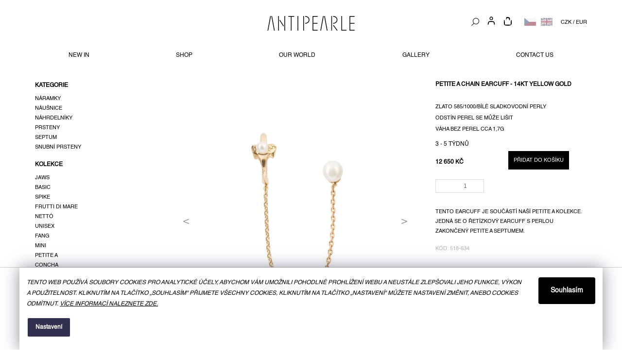

--- FILE ---
content_type: text/html; charset=utf-8
request_url: https://www.antipearle.com/petite-a-chain-earcuff-14kt-yellow-gold/
body_size: 25380
content:
<!doctype html><html lang="cs" dir="ltr" class="header-background-light external-fonts-loaded"><head><meta charset="utf-8" /><meta name="viewport" content="width=device-width,initial-scale=1" /><title>Petite A chain earcuff - silver</title><link rel="preconnect" href="https://cdn.myshoptet.com" /><link rel="dns-prefetch" href="https://cdn.myshoptet.com" /><link rel="preload" href="https://cdn.myshoptet.com/prj/dist/master/cms/libs/jquery/jquery-1.11.3.min.js" as="script" /><link href="https://cdn.myshoptet.com/prj/dist/master/cms/templates/frontend_templates/shared/css/font-face/source-sans-3.css" rel="stylesheet"><link href="https://cdn.myshoptet.com/prj/dist/master/cms/templates/frontend_templates/shared/css/font-face/exo-2.css" rel="stylesheet"><link href="https://cdn.myshoptet.com/prj/dist/master/shop/dist/font-shoptet-11.css.62c94c7785ff2cea73b2.css" rel="stylesheet"><script>
dataLayer = [];
dataLayer.push({'shoptet' : {
    "pageId": 787,
    "pageType": "productDetail",
    "currency": "CZK",
    "currencyInfo": {
        "decimalSeparator": ",",
        "exchangeRate": 1,
        "priceDecimalPlaces": 2,
        "symbol": "K\u010d",
        "symbolLeft": 0,
        "thousandSeparator": " "
    },
    "language": "cs",
    "projectId": 367581,
    "product": {
        "id": 4029,
        "guid": "4eff0d3e-0e43-11eb-8912-ecf4bbd79d2f",
        "hasVariants": false,
        "codes": [
            {
                "code": "518-634"
            }
        ],
        "code": "518-634",
        "name": "Petite A chain earcuff - 14kt yellow gold",
        "appendix": "",
        "weight": "0.5",
        "currentCategory": "SHOP",
        "currentCategoryGuid": "46540d72-cd18-11ea-a6c2-b8ca3a6063f8",
        "defaultCategory": "SHOP",
        "defaultCategoryGuid": "46540d72-cd18-11ea-a6c2-b8ca3a6063f8",
        "currency": "CZK",
        "priceWithVat": 12650
    },
    "stocks": [
        {
            "id": "ext",
            "title": "Sklad",
            "isDeliveryPoint": 0,
            "visibleOnEshop": 1
        }
    ],
    "cartInfo": {
        "id": null,
        "freeShipping": false,
        "freeShippingFrom": 0,
        "leftToFreeGift": {
            "formattedPrice": "0 K\u010d",
            "priceLeft": 0
        },
        "freeGift": false,
        "leftToFreeShipping": {
            "priceLeft": 0,
            "dependOnRegion": 0,
            "formattedPrice": "0 K\u010d"
        },
        "discountCoupon": [],
        "getNoBillingShippingPrice": {
            "withoutVat": 0,
            "vat": 0,
            "withVat": 0
        },
        "cartItems": [],
        "taxMode": "ORDINARY"
    },
    "cart": [],
    "customer": {
        "priceRatio": 1,
        "priceListId": 1,
        "groupId": null,
        "registered": false,
        "mainAccount": false
    }
}});
dataLayer.push({'cookie_consent' : {
    "marketing": "denied",
    "analytics": "denied"
}});
document.addEventListener('DOMContentLoaded', function() {
    shoptet.consent.onAccept(function(agreements) {
        if (agreements.length == 0) {
            return;
        }
        dataLayer.push({
            'cookie_consent' : {
                'marketing' : (agreements.includes(shoptet.config.cookiesConsentOptPersonalisation)
                    ? 'granted' : 'denied'),
                'analytics': (agreements.includes(shoptet.config.cookiesConsentOptAnalytics)
                    ? 'granted' : 'denied')
            },
            'event': 'cookie_consent'
        });
    });
});
</script>
<meta property="og:type" content="website"><meta property="og:site_name" content="antipearle.com"><meta property="og:url" content="https://www.antipearle.com/petite-a-chain-earcuff-14kt-yellow-gold/"><meta property="og:title" content="Petite A chain earcuff - silver"><meta name="author" content="Antipearle"><meta name="web_author" content="Shoptet.cz"><meta name="dcterms.rightsHolder" content="www.antipearle.com"><meta name="robots" content="index,follow"><meta property="og:image" content="https://cdn.myshoptet.com/usr/www.antipearle.com/user/shop/big/4029_petite-a-chain-earcuff-14kt-yellow-gold.jpg?5fa99da9"><meta property="og:description" content="Petite A chain earcuff - 14kt yellow gold. zlato 585/1000/bílé sladkovodní perly
odstín perel se může lišit
váha bez perel cca 1,7g"><meta name="description" content="Petite A chain earcuff - 14kt yellow gold. zlato 585/1000/bílé sladkovodní perly
odstín perel se může lišit
váha bez perel cca 1,7g"><meta property="product:price:amount" content="12650"><meta property="product:price:currency" content="CZK"><style>:root {--color-primary: #239ceb;--color-primary-h: 204;--color-primary-s: 83%;--color-primary-l: 53%;--color-primary-hover: #1997e5;--color-primary-hover-h: 203;--color-primary-hover-s: 80%;--color-primary-hover-l: 50%;--color-secondary: #468c98;--color-secondary-h: 189;--color-secondary-s: 37%;--color-secondary-l: 44%;--color-secondary-hover: #000000;--color-secondary-hover-h: 0;--color-secondary-hover-s: 0%;--color-secondary-hover-l: 0%;--color-tertiary: #ffc807;--color-tertiary-h: 47;--color-tertiary-s: 100%;--color-tertiary-l: 51%;--color-tertiary-hover: #ffbb00;--color-tertiary-hover-h: 44;--color-tertiary-hover-s: 100%;--color-tertiary-hover-l: 50%;--color-header-background: #ffffff;--template-font: "Source Sans 3";--template-headings-font: "Exo 2";--header-background-url: none;--cookies-notice-background: #1A1937;--cookies-notice-color: #F8FAFB;--cookies-notice-button-hover: #f5f5f5;--cookies-notice-link-hover: #27263f;--templates-update-management-preview-mode-content: "Náhled aktualizací šablony je aktivní pro váš prohlížeč."}</style>
    
    <link href="https://cdn.myshoptet.com/prj/dist/master/shop/dist/main-11.less.fcb4a42d7bd8a71b7ee2.css" rel="stylesheet" />
        
    <script>var shoptet = shoptet || {};</script>
    <script src="https://cdn.myshoptet.com/prj/dist/master/shop/dist/main-3g-header.js.05f199e7fd2450312de2.js"></script>
<!-- User include --><!-- api 427(81) html code header -->
<link rel="stylesheet" href="https://cdn.myshoptet.com/usr/api2.dklab.cz/user/documents/_doplnky/instagram/367581/12/367581_12.css" type="text/css" /><style>
        :root {
            --dklab-instagram-header-color: #000000;  
            --dklab-instagram-header-background: #DDDDDD;  
            --dklab-instagram-font-weight: 700;
            --dklab-instagram-font-size: 180%;
            --dklab-instagram-logoUrl: url(https://cdn.myshoptet.com/usr/api2.dklab.cz/user/documents/_doplnky/instagram/img/logo-duha.png); 
            --dklab-instagram-logo-size-width: 40px;
            --dklab-instagram-logo-size-height: 40px;                        
            --dklab-instagram-hover-content: 0;                        
            --dklab-instagram-padding: 0px;                        
            --dklab-instagram-border-color: #888888;
            
        }
        </style>
<!-- service 427(81) html code header -->
<link rel="stylesheet" href="https://cdn.myshoptet.com/usr/api2.dklab.cz/user/documents/_doplnky/instagram/font/instagramplus.css" type="text/css" />

<!-- service 565(213) html code header -->
<!--
<link rel="stylesheet" type="text/css" href="https://app.visual.ws/gpwebpay_shoptet/shoptet.css">
<script async defer type="text/javascript" src="https://app.visual.ws/gpwebpay_shoptet/shoptet.js"></script>
-->
<!-- service 417(71) html code header -->
<style>
@media screen and (max-width: 767px) {
body.sticky-mobile:not(.paxio-merkur):not(.venus) .dropdown {display: none !important;}
body.sticky-mobile:not(.paxio-merkur):not(.venus) .languagesMenu{right: 98px; position: absolute;}
body.sticky-mobile:not(.paxio-merkur):not(.venus) .languagesMenu .caret{display: none !important;}
body.sticky-mobile:not(.paxio-merkur):not(.venus) .languagesMenu.open .languagesMenu__content {display: block;right: 0;left: auto;}
.template-12 #header .site-name {max-width: 40% !important;}
}
@media screen and (-ms-high-contrast: active), (-ms-high-contrast: none) {
.template-12 #header {position: fixed; width: 100%;}
.template-12 #content-wrapper.content-wrapper{padding-top: 80px;}
}
.sticky-mobile #header-image{display: none;}
@media screen and (max-width: 640px) {
.template-04.sticky-mobile #header-cart{position: fixed;top: 3px;right: 92px;}
.template-04.sticky-mobile #header-cart::before {font-size: 32px;}
.template-04.sticky-mobile #header-cart strong{display: none;}
}
@media screen and (min-width: 641px) {
.dklabGarnet #main-wrapper {overflow: visible !important;}
}
.dklabGarnet.sticky-mobile #logo img {top: 0 !important;}
@media screen and (min-width: 768px){
.top-navigation-bar .site-name {display: none;}
}
/*NOVÁ VERZE MOBILNÍ HLAVIČKY*/
@media screen and (max-width: 767px){
.scrolled-down body:not(.ordering-process):not(.search-window-visible) .top-navigation-bar {transform: none !important;}
.scrolled-down body:not(.ordering-process):not(.search-window-visible) #header .site-name {transform: none !important;}
.scrolled-down body:not(.ordering-process):not(.search-window-visible) #header .cart-count {transform: none !important;}
.scrolled-down #header {transform: none !important;}

body.template-11.mobile-header-version-1:not(.paxio-merkur):not(.venus) .top-navigation-bar .site-name{display: none !important;}
body.template-11.mobile-header-version-1:not(.paxio-merkur):not(.venus) #header .cart-count {top: -39px !important;position: absolute !important;}
.template-11.sticky-mobile.mobile-header-version-1 .responsive-tools > a[data-target="search"] {visibility: visible;}
.template-12.mobile-header-version-1 #header{position: fixed !important;}
.template-09.mobile-header-version-1.sticky-mobile .top-nav .subnav-left {visibility: visible;}
}

/*Disco*/
@media screen and (min-width: 768px){
.template-13:not(.jupiter) #header, .template-14 #header{position: sticky;top: 0;z-index: 8;}
.template-14.search-window-visible #header{z-index: 9999;}
body.navigation-hovered::before {z-index: 7;}
/*
.template-13 .top-navigation-bar{z-index: 10000;}
.template-13 .popup-widget {z-index: 10001;}
*/
.scrolled .template-13 #header, .scrolled .template-14 #header{box-shadow: 0 2px 10px rgba(0,0,0,0.1);}
.search-focused::before{z-index: 8;}
.top-navigation-bar{z-index: 9;position: relative;}
.paxio-merkur.top-navigation-menu-visible #header .search-form .form-control {z-index: 1;}
.paxio-merkur.top-navigation-menu-visible .search-form::before {z-index: 1;}
.scrolled .popup-widget.cart-widget {position: fixed;top: 68px !important;}

/* MERKUR */
.paxio-merkur.sticky-mobile.template-11 #oblibeneBtn{line-height: 70px !important;}
}


/* VENUS */
@media screen and (min-width: 768px){
.venus.sticky-mobile:not(.ordering-process) #header {position: fixed !important;width: 100%;transform: none !important;translate: none !important;box-shadow: 0 2px 10px rgba(0,0,0,0.1);visibility: visible !important;opacity: 1 !important;}
.venus.sticky-mobile:not(.ordering-process) .overall-wrapper{padding-top: 160px;}
.venus.sticky-mobile.type-index:not(.ordering-process) .overall-wrapper{padding-top: 85px;}
.venus.sticky-mobile:not(.ordering-process) #content-wrapper.content-wrapper {padding-top: 0 !important;}
}
@media screen and (max-width: 767px){
.template-14 .top-navigation-bar > .site-name{display: none !important;}
.template-14 #header .header-top .header-top-wrapper .site-name{margin: 0;}
}
/* JUPITER */
@media screen and (max-width: 767px){
.scrolled-down body.jupiter:not(.ordering-process):not(.search-window-visible) #header .site-name {-webkit-transform: translateX(-50%) !important;transform: translateX(-50%) !important;}
}
@media screen and (min-width: 768px){
.jupiter.sticky-header #header::after{display: none;}
.jupiter.sticky-header #header{position: fixed; top: 0; width: 100%;z-index: 99;}
.jupiter.sticky-header.ordering-process #header{position: relative;}
.jupiter.sticky-header .overall-wrapper{padding-top: 182px;}
.jupiter.sticky-header.ordering-process .overall-wrapper{padding-top: 0;}
.jupiter.sticky-header #header .header-top {height: 80px;}
}
</style>
<!-- project html code header -->
<link rel="stylesheet" href="https://cdn.myshoptet.com/usr/367581.myshoptet.com/user/documents/assets/main.css?v386">

<style>
/* cookies */
.siteCookies--bottom {
	width: 100%;
  left: 0;
  margin: 0;
  border-top: 1px #ccc solid;
}

.siteCookies__form {
	max-width: 1200px;
  background: #fff;
  color: #000;
  font-size: 12px;
  border-radius: 0;
}

.siteCookies__form .siteCookies__text a {
	color: #000;
}

.siteCookies__form .siteCookies__links a {
	background-color: #000;
}

.siteCookies__form .siteCookies__buttonWrap .siteCookies__button {
	background-color: #000;
  color: #fff;
  font-size: 14px;
}

.siteCookies__form .siteCookies__buttonWrap .siteCookies__button:hover {
	opacity: 1;
}

@media (max-width: 767px) {
	.siteCookies__form {
  	font-size: 10px;
	}
  
  .siteCookies__form .siteCookies__buttonWrap .siteCookies__button {
  	max-width: none;
  	font-size: 12px;
    line-height: 38px;
  	border-radius: 0;
	}
}

/* cookies settings */
@media (max-width: 767px) {
	#colorbox.cookiesDialogWrapper .colorbox-html-content {
  	padding: 20px 0;
  }
  
  #colorbox.cookiesDialogWrapper .colorbox-html-content .cookiesSetting__data {
		padding: 0 10px;
  }
  
  #colorbox.cookiesDialogWrapper #cboxContent.cookiesDialog {
  	margin-bottom: 300px;
  }

	.cookiesSetting__title {
  	margin-top: 0;
  	font-size: 14px;
  }
  
  .cookiesSetting__perex,
  .cookiesSetting__item__name,
  .cookiesSetting__item__text,
  .cookiesSetting__item__status {
  	font-size: 10px;
  }
  
  .cookiesSetting__item__status {
  	margin: 0;
  }
  
  .cookiesSetting__uncheckLink,
  .cookiesSetting__button,
  .cookiesSetting__button {
		font-size: 12px;
    line-height: 28px;
  }
}

/* search */
body.type-index #header .header-top .search #formSearchForm,
body.type-page #header .header-top .search #formSearchForm,
body.in-our-world #header .header-top .search #formSearchForm,
body.in-new-in #header .header-top .search #formSearchForm {
	display: block;
  margin-top: 0;
}

@media (max-width: 767px) {
	/* in new */
  body.in-new-in #header .cart-count {
		top: 4px !important;
    right: 0;
  }

	/* header */
	#header .header-top {
  	display: flex;
    flex-wrap: wrap;
  }
  
  #header .header-top > div:first-child {
  	flex-basis: 100%;
  }
  
  #header .header-top .navigation-buttons {
  	width: auto !important;
  	align-items: center;
  }
  
  
  #header .header-top .navigation-buttons .login-custom {
  	height: 26px;
  }
  
  #header .header-top .navigation-buttons .login-custom::before {
  	top: 4px;
  }

	.popup-widget.login-widget {
		top: 110px;
	}

  .type-product.type-detail #menu-hamburger {
  	display: none;
  }
}


/* Header - locale, lang links */
body.type-index #header .header-top .search #formSearchForm,
body.type-page #header .header-top .search #formSearchForm,
body.in-our-world #header .header-top .search #formSearchForm,
body.in-new-in #header .header-top .search #formSearchForm {
  margin-top: 0;
}
  
@media screen and (min-width: 767px) {
  body.type-index #header .header-top .search #formSearchForm,
  body.type-page #header .header-top .search #formSearchForm,
  body.in-our-world #header .header-top .search #formSearchForm,
  body.in-new-in #header .header-top .search #formSearchForm {
    margin-top: -9px;
  }
}
  

#header .header-top .navigation-buttons .btn-icon.cart-count {
  margin-top: auto;
  margin-bottom: auto;
}

#header .header-top .navigation-buttons .ap-region-selector {
  position: relative;
  top: -2px;
}

#header .header-top .navigation-buttons .ap-region-selector .ap-region-link {
  margin: 0 0.5rem;
}
  
#header .header-top .navigation-buttons .ap-currency-selector {
	margin-top: auto;
  margin-bottom: 10px;
  margin-left: 12px;
  order: 5;
}

/* Language flag grayscale and opacity */
.ap-region-selector .ap-region-link .shp-flag {
    filter: grayscale(50%);
    opacity: 50%;
}

/* IG feed styles fix */
@media screen and (min-width: 1200px) {
footer#footer .container.footer-rows .custom-footer > div:nth-child(2) {
	width: 22%;
}

footer#footer .container.footer-rows .custom-footer > div:nth-child(3) {
	width: 8%;
}
}



footer#footer .container .custom-footer div.custom-footer__instagram,
footer#footer .container .custom-footer div.custom-footer__instagram .instagram-widget {
	display: none;
}

/*body.in-our-world.type-posts-listing.desktop #footer,
body.in-kontakty.desktop #footer {
	position: relative;
}*/

@media screen and (min-width: 1200px) {
  body.type-index #dklab_instagram_widget {
    display: block !important;
  }
}


/* PRODUCT FILTERS */
.filter-sections .filter-section h4 {
	font-size: 12px;
}

.filter-sections .filter-section label.filter-label {
	padding-top: 0;
  padding-bottom: 0;
}

</style>
<!-- /User include --><link rel="shortcut icon" href="/favicon.ico" type="image/x-icon" /><link rel="canonical" href="https://www.antipearle.com/petite-a-chain-earcuff-14kt-yellow-gold/" /><link rel="alternate" hreflang="cs" href="https://www.antipearle.com/petite-a-chain-earcuff-14kt-yellow-gold/" /><link rel="alternate" hreflang="en" href="https://www.antipearle.com/en/petite-a-chain-earcuff-14kt-yellow-gold/" /><link rel="alternate" hreflang="x-default" href="https://www.antipearle.com/petite-a-chain-earcuff-14kt-yellow-gold/" />    <!-- Global site tag (gtag.js) - Google Analytics -->
    <script async src="https://www.googletagmanager.com/gtag/js?id=G-DV6NVKF0R6"></script>
    <script>
        
        window.dataLayer = window.dataLayer || [];
        function gtag(){dataLayer.push(arguments);}
        

                    console.debug('default consent data');

            gtag('consent', 'default', {"ad_storage":"denied","analytics_storage":"denied","ad_user_data":"denied","ad_personalization":"denied","wait_for_update":500});
            dataLayer.push({
                'event': 'default_consent'
            });
        
        gtag('js', new Date());

        
                gtag('config', 'G-DV6NVKF0R6', {"groups":"GA4","send_page_view":false,"content_group":"productDetail","currency":"CZK","page_language":"cs"});
        
        
        
        
        
        
                    gtag('event', 'page_view', {"send_to":"GA4","page_language":"cs","content_group":"productDetail","currency":"CZK"});
        
                gtag('set', 'currency', 'CZK');

        gtag('event', 'view_item', {
            "send_to": "UA",
            "items": [
                {
                    "id": "518-634",
                    "name": "Petite A chain earcuff - 14kt yellow gold",
                    "category": "SHOP",
                                                            "price": 10454.55
                }
            ]
        });
        
        
        
        
        
                    gtag('event', 'view_item', {"send_to":"GA4","page_language":"cs","content_group":"productDetail","value":10454.549999999999,"currency":"CZK","items":[{"item_id":"518-634","item_name":"Petite A chain earcuff - 14kt yellow gold","item_category":"SHOP","price":10454.549999999999,"quantity":1,"index":0}]});
        
        
        
        
        
        
        
        document.addEventListener('DOMContentLoaded', function() {
            if (typeof shoptet.tracking !== 'undefined') {
                for (var id in shoptet.tracking.bannersList) {
                    gtag('event', 'view_promotion', {
                        "send_to": "UA",
                        "promotions": [
                            {
                                "id": shoptet.tracking.bannersList[id].id,
                                "name": shoptet.tracking.bannersList[id].name,
                                "position": shoptet.tracking.bannersList[id].position
                            }
                        ]
                    });
                }
            }

            shoptet.consent.onAccept(function(agreements) {
                if (agreements.length !== 0) {
                    console.debug('gtag consent accept');
                    var gtagConsentPayload =  {
                        'ad_storage': agreements.includes(shoptet.config.cookiesConsentOptPersonalisation)
                            ? 'granted' : 'denied',
                        'analytics_storage': agreements.includes(shoptet.config.cookiesConsentOptAnalytics)
                            ? 'granted' : 'denied',
                                                                                                'ad_user_data': agreements.includes(shoptet.config.cookiesConsentOptPersonalisation)
                            ? 'granted' : 'denied',
                        'ad_personalization': agreements.includes(shoptet.config.cookiesConsentOptPersonalisation)
                            ? 'granted' : 'denied',
                        };
                    console.debug('update consent data', gtagConsentPayload);
                    gtag('consent', 'update', gtagConsentPayload);
                    dataLayer.push(
                        { 'event': 'update_consent' }
                    );
                }
            });
        });
    </script>
</head><body class="desktop id-787 in-shop template-11 type-product type-detail multiple-columns-body columns-3 ums_forms_redesign--off ums_a11y_category_page--on ums_discussion_rating_forms--off ums_flags_display_unification--on ums_a11y_login--on mobile-header-version-0"><noscript>
    <style>
        #header {
            padding-top: 0;
            position: relative !important;
            top: 0;
        }
        .header-navigation {
            position: relative !important;
        }
        .overall-wrapper {
            margin: 0 !important;
        }
        body:not(.ready) {
            visibility: visible !important;
        }
    </style>
    <div class="no-javascript">
        <div class="no-javascript__title">Musíte změnit nastavení vašeho prohlížeče</div>
        <div class="no-javascript__text">Podívejte se na: <a href="https://www.google.com/support/bin/answer.py?answer=23852">Jak povolit JavaScript ve vašem prohlížeči</a>.</div>
        <div class="no-javascript__text">Pokud používáte software na blokování reklam, může být nutné povolit JavaScript z této stránky.</div>
        <div class="no-javascript__text">Děkujeme.</div>
    </div>
</noscript>

        <div id="fb-root"></div>
        <script>
            window.fbAsyncInit = function() {
                FB.init({
//                    appId            : 'your-app-id',
                    autoLogAppEvents : true,
                    xfbml            : true,
                    version          : 'v19.0'
                });
            };
        </script>
        <script async defer crossorigin="anonymous" src="https://connect.facebook.net/cs_CZ/sdk.js"></script>    <div class="siteCookies siteCookies--bottom siteCookies--dark js-siteCookies" role="dialog" data-testid="cookiesPopup" data-nosnippet>
        <div class="siteCookies__form">
            <div class="siteCookies__content">
                <div class="siteCookies__text">
                    <em>Tento web používá soubory cookies pro analytické účely, abychom Vám umožnili pohodlné prohlížení webu a neustále zlepšovali jeho funkce, výkon a použitelnost. Kliknutím na tlačítko „Souhlasím" přijmete všechny cookies, kliknutím na tlačítko „Nastavení" můžete nastavení změnit, anebo cookies odmítnut. <a href="http://www.antipearle.com/podminky-ochrany-osobnich-udaju/">Více informací naleznete zde.</a></em>
                </div>
                <p class="siteCookies__links">
                    <button class="siteCookies__link js-cookies-settings" aria-label="Nastavení cookies" data-testid="cookiesSettings">Nastavení</button>
                </p>
            </div>
            <div class="siteCookies__buttonWrap">
                                <button class="siteCookies__button js-cookiesConsentSubmit" value="all" aria-label="Přijmout cookies" data-testid="buttonCookiesAccept">Souhlasím</button>
            </div>
        </div>
        <script>
            document.addEventListener("DOMContentLoaded", () => {
                const siteCookies = document.querySelector('.js-siteCookies');
                document.addEventListener("scroll", shoptet.common.throttle(() => {
                    const st = document.documentElement.scrollTop;
                    if (st > 1) {
                        siteCookies.classList.add('siteCookies--scrolled');
                    } else {
                        siteCookies.classList.remove('siteCookies--scrolled');
                    }
                }, 100));
            });
        </script>
    </div>
<a href="#content" class="skip-link sr-only">Přejít na obsah</a><div class="overall-wrapper"><div class="user-action"><div class="container">
    <div class="user-action-in">
                    <div id="login" class="user-action-login popup-widget login-widget" role="dialog" aria-labelledby="loginHeading">
        <div class="popup-widget-inner">
                            <h2 id="loginHeading">Přihlášení k vašemu účtu</h2><div id="customerLogin"><form action="/action/Customer/Login/" method="post" id="formLoginIncluded" class="csrf-enabled formLogin" data-testid="formLogin"><input type="hidden" name="referer" value="" /><div class="form-group"><div class="input-wrapper email js-validated-element-wrapper no-label"><input type="email" name="email" class="form-control" autofocus placeholder="E-mailová adresa (např. jan@novak.cz)" data-testid="inputEmail" autocomplete="email" required /></div></div><div class="form-group"><div class="input-wrapper password js-validated-element-wrapper no-label"><input type="password" name="password" class="form-control" placeholder="Heslo" data-testid="inputPassword" autocomplete="current-password" required /><span class="no-display">Nemůžete vyplnit toto pole</span><input type="text" name="surname" value="" class="no-display" /></div></div><div class="form-group"><div class="login-wrapper"><button type="submit" class="btn btn-secondary btn-text btn-login" data-testid="buttonSubmit">Přihlásit se</button><div class="password-helper"><a href="/registrace/" data-testid="signup" rel="nofollow">Nová registrace</a><a href="/klient/zapomenute-heslo/" rel="nofollow">Zapomenuté heslo</a></div></div></div></form>
</div>                    </div>
    </div>

                            <div id="cart-widget" class="user-action-cart popup-widget cart-widget loader-wrapper" data-testid="popupCartWidget" role="dialog" aria-hidden="true">
    <div class="popup-widget-inner cart-widget-inner place-cart-here">
        <div class="loader-overlay">
            <div class="loader"></div>
        </div>
    </div>

    <div class="cart-widget-button">
        <a href="/kosik/" class="btn btn-conversion" id="continue-order-button" rel="nofollow" data-testid="buttonNextStep">Pokračovat do košíku</a>
    </div>
</div>
            </div>
</div>
</div><div class="top-navigation-bar" data-testid="topNavigationBar">

    <div class="container">

        <div class="top-navigation-contacts">
            <strong>Zákaznická podpora:</strong><a href="tel:+420603354677" class="project-phone" aria-label="Zavolat na +420603354677" data-testid="contactboxPhone"><span>+420 603 354 677</span></a><a href="mailto:orders@antipearle.com" class="project-email" data-testid="contactboxEmail"><span>orders@antipearle.com</span></a>        </div>

                            <div class="top-navigation-menu">
                <div class="top-navigation-menu-trigger"></div>
                <ul class="top-navigation-bar-menu">
                                            <li class="top-navigation-menu-item-29">
                            <a href="/kontakty/">CONTACT US</a>
                        </li>
                                            <li class="top-navigation-menu-item-39">
                            <a href="/obchodni-podminky/">OBCHODNÍ PODMÍNKY</a>
                        </li>
                                            <li class="top-navigation-menu-item-691">
                            <a href="/podminky-ochrany-osobnich-udaju/">PODMÍNKY OCHRANY OSOBNÍCH ÚDAJŮ</a>
                        </li>
                                            <li class="top-navigation-menu-item-798">
                            <a href="/press/">PRESS </a>
                        </li>
                                    </ul>
                <ul class="top-navigation-bar-menu-helper"></ul>
            </div>
        
        <div class="top-navigation-tools top-navigation-tools--language">
            <div class="responsive-tools">
                <a href="#" class="toggle-window" data-target="search" aria-label="Hledat" data-testid="linkSearchIcon"></a>
                                                            <a href="#" class="toggle-window" data-target="login"></a>
                                                    <a href="#" class="toggle-window" data-target="navigation" aria-label="Menu" data-testid="hamburgerMenu"></a>
            </div>
                <div class="languagesMenu">
        <button id="topNavigationDropdown" class="languagesMenu__flags" type="button" data-toggle="dropdown" aria-haspopup="true" aria-expanded="false">
            <svg aria-hidden="true" style="position: absolute; width: 0; height: 0; overflow: hidden;" version="1.1" xmlns="http://www.w3.org/2000/svg" xmlns:xlink="http://www.w3.org/1999/xlink"><defs><symbol id="shp-flag-CZ" viewBox="0 0 32 32"><title>CZ</title><path fill="#0052b4" style="fill: var(--color20, #0052b4)" d="M0 5.334h32v21.333h-32v-21.333z"></path><path fill="#d80027" style="fill: var(--color19, #d80027)" d="M32 16v10.666h-32l13.449-10.666z"></path><path fill="#f0f0f0" style="fill: var(--color21, #f0f0f0)" d="M32 5.334v10.666h-18.551l-13.449-10.666z"></path></symbol><symbol id="shp-flag-GB" viewBox="0 0 32 32"><title>GB</title><path fill="#f0f0f0" style="fill: var(--color21, #f0f0f0)" d="M0 5.333h32v21.334h-32v-21.334z"></path><path fill="#d80027" style="fill: var(--color19, #d80027)" d="M18 5.333h-4v8.667h-14v4h14v8.667h4v-8.667h14v-4h-14z"></path><path fill="#0052b4" style="fill: var(--color20, #0052b4)" d="M24.612 19.71l7.388 4.105v-4.105z"></path><path fill="#0052b4" style="fill: var(--color20, #0052b4)" d="M19.478 19.71l12.522 6.957v-1.967l-8.981-4.989z"></path><path fill="#0052b4" style="fill: var(--color20, #0052b4)" d="M28.665 26.666l-9.186-5.104v5.104z"></path><path fill="#f0f0f0" style="fill: var(--color21, #f0f0f0)" d="M19.478 19.71l12.522 6.957v-1.967l-8.981-4.989z"></path><path fill="#d80027" style="fill: var(--color19, #d80027)" d="M19.478 19.71l12.522 6.957v-1.967l-8.981-4.989z"></path><path fill="#0052b4" style="fill: var(--color20, #0052b4)" d="M5.646 19.71l-5.646 3.137v-3.137z"></path><path fill="#0052b4" style="fill: var(--color20, #0052b4)" d="M12.522 20.594v6.072h-10.929z"></path><path fill="#d80027" style="fill: var(--color19, #d80027)" d="M8.981 19.71l-8.981 4.989v1.967l12.522-6.957z"></path><path fill="#0052b4" style="fill: var(--color20, #0052b4)" d="M7.388 12.29l-7.388-4.105v4.105z"></path><path fill="#0052b4" style="fill: var(--color20, #0052b4)" d="M12.522 12.29l-12.522-6.957v1.967l8.981 4.989z"></path><path fill="#0052b4" style="fill: var(--color20, #0052b4)" d="M3.335 5.333l9.186 5.104v-5.104z"></path><path fill="#f0f0f0" style="fill: var(--color21, #f0f0f0)" d="M12.522 12.29l-12.522-6.957v1.967l8.981 4.989z"></path><path fill="#d80027" style="fill: var(--color19, #d80027)" d="M12.522 12.29l-12.522-6.957v1.967l8.981 4.989z"></path><path fill="#0052b4" style="fill: var(--color20, #0052b4)" d="M26.354 12.29l5.646-3.137v3.137z"></path><path fill="#0052b4" style="fill: var(--color20, #0052b4)" d="M19.478 11.405v-6.072h10.929z"></path><path fill="#d80027" style="fill: var(--color19, #d80027)" d="M23.019 12.29l8.981-4.989v-1.967l-12.522 6.957z"></path></symbol></defs></svg>
            <svg class="shp-flag shp-flag-CZ">
                <use xlink:href="#shp-flag-CZ"></use>
            </svg>
            <span class="caret"></span>
        </button>
        <div class="languagesMenu__content" aria-labelledby="topNavigationDropdown">
                            <div class="languagesMenu__box toggle-window js-languagesMenu__box" data-hover="true" data-target="currency">
                    <div class="languagesMenu__header languagesMenu__header--name">Měna</div>
                    <div class="languagesMenu__header languagesMenu__header--actual" data-toggle="dropdown">CZK<span class="caret"></span></div>
                    <ul class="languagesMenu__list languagesMenu__list--currency">
                                                    <li class="languagesMenu__list__item">
                                <a href="/action/Currency/changeCurrency/?currencyCode=CZK" rel="nofollow" class="languagesMenu__list__link languagesMenu__list__link--currency">CZK</a>
                            </li>
                                                    <li class="languagesMenu__list__item">
                                <a href="/action/Currency/changeCurrency/?currencyCode=EUR" rel="nofollow" class="languagesMenu__list__link languagesMenu__list__link--currency">EUR</a>
                            </li>
                                            </ul>
                </div>
                                        <div class="languagesMenu__box toggle-window js-languagesMenu__box" data-hover="true" data-target="language">
                    <div class="languagesMenu__header languagesMenu__header--name">Jazyk</div>
                    <div class="languagesMenu__header languagesMenu__header--actual" data-toggle="dropdown">
                                                                                    
                                    Čeština
                                
                                                                                                                                <span class="caret"></span>
                    </div>
                    <ul class="languagesMenu__list languagesMenu__list--language">
                                                    <li>
                                <a href="/action/Language/changeLanguage/?language=cs" rel="nofollow" class="languagesMenu__list__link">
                                    <svg class="shp-flag shp-flag-CZ">
                                        <use xlink:href="#shp-flag-CZ"></use>
                                    </svg>
                                    <span class="languagesMenu__list__name languagesMenu__list__name--actual">Čeština</span>
                                </a>
                            </li>
                                                    <li>
                                <a href="/action/Language/changeLanguage/?language=en" rel="nofollow" class="languagesMenu__list__link">
                                    <svg class="shp-flag shp-flag-GB">
                                        <use xlink:href="#shp-flag-GB"></use>
                                    </svg>
                                    <span class="languagesMenu__list__name">English</span>
                                </a>
                            </li>
                                            </ul>
                </div>
                    </div>
    </div>
            <button class="top-nav-button top-nav-button-login toggle-window" type="button" data-target="login" aria-haspopup="dialog" aria-controls="login" aria-expanded="false" data-testid="signin"><span>Přihlášení</span></button>        </div>

    </div>

</div>
<header id="header"><div class="container navigation-wrapper">
    <div class="header-top">
        <div class="site-name-wrapper">
            <div class="site-name"><a href="/" data-testid="linkWebsiteLogo"><img src="https://cdn.myshoptet.com/usr/www.antipearle.com/user/logos/logo-3.svg" alt="Antipearle" fetchpriority="low" /></a></div>        </div>
        <div class="search" itemscope itemtype="https://schema.org/WebSite">
            <meta itemprop="headline" content="SHOP"/><meta itemprop="url" content="https://www.antipearle.com"/><meta itemprop="text" content="Petite A chain earcuff - 14kt yellow gold. zlato 585/1000/bílé sladkovodní perly odstín perel se může lišit váha bez perel cca 1,7g"/>            <form action="/action/ProductSearch/prepareString/" method="post"
    id="formSearchForm" class="search-form compact-form js-search-main"
    itemprop="potentialAction" itemscope itemtype="https://schema.org/SearchAction" data-testid="searchForm">
    <fieldset>
        <meta itemprop="target"
            content="https://www.antipearle.com/vyhledavani/?string={string}"/>
        <input type="hidden" name="language" value="cs"/>
        
            
<input
    type="search"
    name="string"
        class="query-input form-control search-input js-search-input"
    placeholder="Napište, co hledáte"
    autocomplete="off"
    required
    itemprop="query-input"
    aria-label="Vyhledávání"
    data-testid="searchInput"
>
            <button type="submit" class="btn btn-default" data-testid="searchBtn">Hledat</button>
        
    </fieldset>
</form>
        </div>
        <div class="navigation-buttons">
                
    <a href="/kosik/" class="btn btn-icon toggle-window cart-count" data-target="cart" data-hover="true" data-redirect="true" data-testid="headerCart" rel="nofollow" aria-haspopup="dialog" aria-expanded="false" aria-controls="cart-widget">
        
                <span class="sr-only">Nákupní košík</span>
        
            <span class="cart-price visible-lg-inline-block" data-testid="headerCartPrice">
                                    Prázdný košík                            </span>
        
    
            </a>
        </div>
    </div>
    <nav id="navigation" aria-label="Hlavní menu" data-collapsible="true"><div class="navigation-in menu"><ul class="menu-level-1" role="menubar" data-testid="headerMenuItems"><li class="menu-item-1044" role="none"><a href="/new-in/" data-testid="headerMenuItem" role="menuitem" aria-expanded="false"><b>NEW IN</b></a></li>
<li class="menu-item-787" role="none"><a href="/shop/" class="active" data-testid="headerMenuItem" role="menuitem" aria-expanded="false"><b>SHOP</b></a></li>
<li class="menu-item-807" role="none"><a href="/our-world/" data-testid="headerMenuItem" role="menuitem" aria-expanded="false"><b>OUR WORLD</b></a></li>
<li class="menu-item-801" role="none"><a href="/gallery/" data-testid="headerMenuItem" role="menuitem" aria-expanded="false"><b>GALLERY</b></a></li>
<li class="menu-item-29" role="none"><a href="/kontakty/" data-testid="headerMenuItem" role="menuitem" aria-expanded="false"><b>CONTACT US</b></a></li>
<li class="appended-category menu-item-1453" role="none"><a href="/formen/"><b>for men</b></a></li><li class="appended-category menu-item-1462" role="none"><a href="/karabiny/"><b>karabiny</b></a></li><li class="appended-category menu-item-948 ext" role="none"><a href="/kategorie-3/"><b>KATEGORIE</b><span class="submenu-arrow" role="menuitem"></span></a><ul class="menu-level-2 menu-level-2-appended" role="menu"><li class="menu-item-1404" role="none"><a href="/darkovepoukazy-3/" data-testid="headerMenuItem" role="menuitem"><span>DÁRKOVÉ POUKAZY</span></a></li><li class="menu-item-1456" role="none"><a href="/karabiny-3/" data-testid="headerMenuItem" role="menuitem"><span>KARABINY</span></a></li><li class="menu-item-1459" role="none"><a href="/manzetove-knoflicky-3/" data-testid="headerMenuItem" role="menuitem"><span>MANŽETOVÉ KNOFLÍČKY</span></a></li><li class="menu-item-951" role="none"><a href="/nahrdelniky-3/" data-testid="headerMenuItem" role="menuitem"><span>NÁHRDELNÍKY</span></a></li><li class="menu-item-975" role="none"><a href="/naramky-2/" data-testid="headerMenuItem" role="menuitem"><span>NÁRAMKY</span></a></li><li class="menu-item-978" role="none"><a href="/nausnice-3/" data-testid="headerMenuItem" role="menuitem"><span>NÁUŠNICE</span></a></li><li class="menu-item-972" role="none"><a href="/prsteny-3/" data-testid="headerMenuItem" role="menuitem"><span>PRSTENY</span></a></li><li class="menu-item-1014" role="none"><a href="/septum-2/" data-testid="headerMenuItem" role="menuitem"><span>SEPTUM</span></a></li></ul></li><li class="appended-category menu-item-954 ext" role="none"><a href="/kolekce-2/"><b>KOLEKCE</b><span class="submenu-arrow" role="menuitem"></span></a><ul class="menu-level-2 menu-level-2-appended" role="menu"><li class="menu-item-1026" role="none"><a href="/ailes-de-mer-2/" data-testid="headerMenuItem" role="menuitem"><span>AILES DE MER</span></a></li><li class="menu-item-984" role="none"><a href="/basic-2/" data-testid="headerMenuItem" role="menuitem"><span>BASIC</span></a></li><li class="menu-item-1011" role="none"><a href="/concha-2/" data-testid="headerMenuItem" role="menuitem"><span>CONCHA</span></a></li><li class="menu-item-990" role="none"><a href="/fang-2/" data-testid="headerMenuItem" role="menuitem"><span>FANG</span></a></li><li class="menu-item-1017" role="none"><a href="/foam-3/" data-testid="headerMenuItem" role="menuitem"><span>FOAM</span></a></li><li class="menu-item-981" role="none"><a href="/formen-2/" data-testid="headerMenuItem" role="menuitem"><span>FOR MEN</span></a></li><li class="menu-item-993" role="none"><a href="/frutti-di-mare-2/" data-testid="headerMenuItem" role="menuitem"><span>FRUTTI DI MARE</span></a></li><li class="menu-item-957" role="none"><a href="/jaws-2/" data-testid="headerMenuItem" role="menuitem"><span>JAWS</span></a></li><li class="menu-item-999" role="none"><a href="/mini-3/" data-testid="headerMenuItem" role="menuitem"><span>MINI</span></a></li><li class="menu-item-1398" role="none"><a href="/nami/" data-testid="headerMenuItem" role="menuitem"><span>NAMI</span></a></li><li class="menu-item-996" role="none"><a href="/netto-2/" data-testid="headerMenuItem" role="menuitem"><span>NETTÓ</span></a></li><li class="menu-item-1008" role="none"><a href="/petite-a/" data-testid="headerMenuItem" role="menuitem"><span>PETITE A</span></a></li><li class="menu-item-1465" role="none"><a href="/savage/" data-testid="headerMenuItem" role="menuitem"><span>SAVAGE</span></a></li><li class="menu-item-987" role="none"><a href="/spike-2/" data-testid="headerMenuItem" role="menuitem"><span>SPIKE</span></a></li><li class="menu-item-1437" role="none"><a href="/volcano/" data-testid="headerMenuItem" role="menuitem"><span>VOLCANO</span></a></li></ul></li><li class="appended-category menu-item-960 ext" role="none"><a href="/material-2/"><b>MATERIÁL</b><span class="submenu-arrow" role="menuitem"></span></a><ul class="menu-level-2 menu-level-2-appended" role="menu"><li class="menu-item-1005" role="none"><a href="/bile-zlato-14-karatu-3/" data-testid="headerMenuItem" role="menuitem"><span>BÍLÉ ZLATO 14 KARÁTŮ</span></a></li><li class="menu-item-963" role="none"><a href="/pozlacene-stribro-3/" data-testid="headerMenuItem" role="menuitem"><span>POZLACENÉ STŘÍBRO</span></a></li><li class="menu-item-969" role="none"><a href="/stribro-3/" data-testid="headerMenuItem" role="menuitem"><span>STŘÍBRO</span></a></li><li class="menu-item-966" role="none"><a href="/stribro-s-povrchovou-upravou-ruthenia-2/" data-testid="headerMenuItem" role="menuitem"><span>STŘÍBRO S POVRCHOVOU ÚPRAVOU RUTHENIA</span></a></li><li class="menu-item-1002" role="none"><a href="/zlato-14-karatu-3/" data-testid="headerMenuItem" role="menuitem"><span>ZLATO 14 KARÁTŮ</span></a></li></ul></li><li class="appended-category menu-item-1468" role="none"><a href="/s/"><b>S</b></a></li></ul></div><span class="navigation-close"></span></nav><div class="menu-helper" data-testid="hamburgerMenu"><span>Více</span></div>
</div></header><!-- / header -->


                    <div class="container breadcrumbs-wrapper">
            <div class="breadcrumbs navigation-home-icon-wrapper" itemscope itemtype="https://schema.org/BreadcrumbList">
                                                                            <span id="navigation-first" data-basetitle="Antipearle" itemprop="itemListElement" itemscope itemtype="https://schema.org/ListItem">
                <a href="/" itemprop="item" class="navigation-home-icon"><span class="sr-only" itemprop="name">Domů</span></a>
                <span class="navigation-bullet">/</span>
                <meta itemprop="position" content="1" />
            </span>
                                <span id="navigation-1" itemprop="itemListElement" itemscope itemtype="https://schema.org/ListItem">
                <a href="/shop/" itemprop="item" data-testid="breadcrumbsSecondLevel"><span itemprop="name">SHOP</span></a>
                <span class="navigation-bullet">/</span>
                <meta itemprop="position" content="2" />
            </span>
                                            <span id="navigation-2" itemprop="itemListElement" itemscope itemtype="https://schema.org/ListItem" data-testid="breadcrumbsLastLevel">
                <meta itemprop="item" content="https://www.antipearle.com/petite-a-chain-earcuff-14kt-yellow-gold/" />
                <meta itemprop="position" content="3" />
                <span itemprop="name" data-title="Petite A chain earcuff - 14kt yellow gold">Petite A chain earcuff - 14kt yellow gold <span class="appendix"></span></span>
            </span>
            </div>
        </div>
    
<div id="content-wrapper" class="container content-wrapper">
    
    <div class="content-wrapper-in">
                                                <aside class="sidebar sidebar-left"  data-testid="sidebarMenu">
                                                                                                <div class="sidebar-inner">
                                                                    <div class="banner"><div class="banner-wrapper banner1"><span data-ec-promo-id="11"><div id="category-filter-product">
  <div class="filter-section">
    <h4>KATEGORIE</h4>
      <ul>
        <li><a href="/naramky/">náramky</a></li>
        <li><a href="/nausnice/">náušnice</a></li>
        <li><a href="/nahrdelniky/">náhrdelníky</a></li>
        <li><a href="/prsteny/">prsteny</a></li>
        <li><a href="/septum/">septum</a></li>
        <li><a href="/snubni-prsteny/">snubní prsteny</a></li>
      </ul>
  </div>
  <div class="filter-section">
    <h4>KOLEKCE</h4>
      <ul>
        <li><a href="/jaws/">jaws</a></li>
        <li><a href="/basic/">basic</a></li>
        <li><a href="/spike/">spike</a></li>
        <li><a href="/frutti-di-mare/">frutti di mare</a></li>
        <li><a href="/netto/">nettó</a></li>
        <li><a href="/unisex/">unisex</a></li>
        <li><a href="/fang/">fang</a></li>
        <li><a href="/mini/">mini</a></li>
        <li><a href="/petitea/">petite a</a></li>
        <li><a href="/concha/">concha</a></li>
        <li><a href="/foam/">foam</a></li>
        <li><a href="/diamond-collection/">diamond collection</a></li>
        <li><a href="/ailesdemer/">ailesdemer</a></li>
      </ul>
  </div>
  <div class="filter-section">
    <h4>MATERIÁL</h4>
      <ul>
        <li><a href="/pozlacene-stribro/">pozlacené stříbro</a></li>
        <li><a href="/stribro/">stříbro</a></li>
        <li><a href="/zlato-14-karatu/">zlato 14 karátů</a></li>
        <li><a href="/bile-zlato-14-karatu/">bílé zlato 14 karátů</a></li>
      </ul>
  </div>
</div></span></div></div>
                                                                                                        </div>
                                                            </aside>
                            <main id="content" class="content narrow">
                            
<div class="p-detail" itemscope itemtype="https://schema.org/Product">

    
    <meta itemprop="name" content="Petite A chain earcuff - 14kt yellow gold" />
    <meta itemprop="category" content="Úvodní stránka &gt; SHOP &gt; Petite A chain earcuff - 14kt yellow gold" />
    <meta itemprop="url" content="https://www.antipearle.com/petite-a-chain-earcuff-14kt-yellow-gold/" />
    <meta itemprop="image" content="https://cdn.myshoptet.com/usr/www.antipearle.com/user/shop/big/4029_petite-a-chain-earcuff-14kt-yellow-gold.jpg?5fa99da9" />
            <meta itemprop="description" content="zlato 585/1000/bílé sladkovodní perly
odstín perel se může lišit
váha bez perel cca 1,7g" />
                                            
        <div class="p-detail-inner">

        <div class="p-detail-inner-header">
            <h1>
                  Petite A chain earcuff - 14kt yellow gold            </h1>

                <span class="p-code">
        <span class="p-code-label">Kód:</span>
                    <span>518-634</span>
            </span>
        </div>

        <form action="/action/Cart/addCartItem/" method="post" id="product-detail-form" class="pr-action csrf-enabled" data-testid="formProduct">

            <meta itemprop="productID" content="4029" /><meta itemprop="identifier" content="4eff0d3e-0e43-11eb-8912-ecf4bbd79d2f" /><meta itemprop="sku" content="518-634" /><span itemprop="offers" itemscope itemtype="https://schema.org/Offer"><meta itemprop="url" content="https://www.antipearle.com/petite-a-chain-earcuff-14kt-yellow-gold/" /><meta itemprop="price" content="12650.00" /><meta itemprop="priceCurrency" content="CZK" /><link itemprop="itemCondition" href="https://schema.org/NewCondition" /></span><input type="hidden" name="productId" value="4029" /><input type="hidden" name="priceId" value="16266" /><input type="hidden" name="language" value="cs" />

            <div class="row product-top">

                <div class="col-xs-12">

                    <div class="p-detail-info">
                        
                        
                        
                    </div>

                </div>

                <div class="col-xs-12 col-lg-6 p-image-wrapper">

                    
                    <div class="p-image" style="" data-testid="mainImage">

                        

    


                        

<a href="https://cdn.myshoptet.com/usr/www.antipearle.com/user/shop/big/4029_petite-a-chain-earcuff-14kt-yellow-gold.jpg?5fa99da9" class="p-main-image cloud-zoom" data-href="https://cdn.myshoptet.com/usr/www.antipearle.com/user/shop/orig/4029_petite-a-chain-earcuff-14kt-yellow-gold.jpg?5fa99da9"><img src="https://cdn.myshoptet.com/usr/www.antipearle.com/user/shop/big/4029_petite-a-chain-earcuff-14kt-yellow-gold.jpg?5fa99da9" alt="Petite A chain earcuff - 14kt yellow gold" width="1024" height="1024"  fetchpriority="high" />
</a>                    </div>

                    
    <div class="p-thumbnails-wrapper">

        <div class="p-thumbnails">

            <div class="p-thumbnails-inner">

                <div>
                                                                                        <a href="https://cdn.myshoptet.com/usr/www.antipearle.com/user/shop/big/4029_petite-a-chain-earcuff-14kt-yellow-gold.jpg?5fa99da9" class="p-thumbnail highlighted">
                            <img src="data:image/svg+xml,%3Csvg%20width%3D%22100%22%20height%3D%22100%22%20xmlns%3D%22http%3A%2F%2Fwww.w3.org%2F2000%2Fsvg%22%3E%3C%2Fsvg%3E" alt="Petite A chain earcuff - 14kt yellow gold" width="100" height="100"  data-src="https://cdn.myshoptet.com/usr/www.antipearle.com/user/shop/related/4029_petite-a-chain-earcuff-14kt-yellow-gold.jpg?5fa99da9" fetchpriority="low" />
                        </a>
                        <a href="https://cdn.myshoptet.com/usr/www.antipearle.com/user/shop/big/4029_petite-a-chain-earcuff-14kt-yellow-gold.jpg?5fa99da9" class="cbox-gal" data-gallery="lightbox[gallery]" data-alt="Petite A chain earcuff - 14kt yellow gold"></a>
                                                                    <a href="https://cdn.myshoptet.com/usr/www.antipearle.com/user/shop/big/4029-1_petite-a-chain-earcuff-14kt-yellow-gold.jpg?5fa99da9" class="p-thumbnail">
                            <img src="data:image/svg+xml,%3Csvg%20width%3D%22100%22%20height%3D%22100%22%20xmlns%3D%22http%3A%2F%2Fwww.w3.org%2F2000%2Fsvg%22%3E%3C%2Fsvg%3E" alt="Petite A chain earcuff - 14kt yellow gold" width="100" height="100"  data-src="https://cdn.myshoptet.com/usr/www.antipearle.com/user/shop/related/4029-1_petite-a-chain-earcuff-14kt-yellow-gold.jpg?5fa99da9" fetchpriority="low" />
                        </a>
                        <a href="https://cdn.myshoptet.com/usr/www.antipearle.com/user/shop/big/4029-1_petite-a-chain-earcuff-14kt-yellow-gold.jpg?5fa99da9" class="cbox-gal" data-gallery="lightbox[gallery]" data-alt="Petite A chain earcuff - 14kt yellow gold"></a>
                                                                    <a href="https://cdn.myshoptet.com/usr/www.antipearle.com/user/shop/big/4029-2_petite-a-chain-earcuff-14kt-yellow-gold.jpg?5fa99da9" class="p-thumbnail">
                            <img src="data:image/svg+xml,%3Csvg%20width%3D%22100%22%20height%3D%22100%22%20xmlns%3D%22http%3A%2F%2Fwww.w3.org%2F2000%2Fsvg%22%3E%3C%2Fsvg%3E" alt="Petite A chain earcuff - 14kt yellow gold" width="100" height="100"  data-src="https://cdn.myshoptet.com/usr/www.antipearle.com/user/shop/related/4029-2_petite-a-chain-earcuff-14kt-yellow-gold.jpg?5fa99da9" fetchpriority="low" />
                        </a>
                        <a href="https://cdn.myshoptet.com/usr/www.antipearle.com/user/shop/big/4029-2_petite-a-chain-earcuff-14kt-yellow-gold.jpg?5fa99da9" class="cbox-gal" data-gallery="lightbox[gallery]" data-alt="Petite A chain earcuff - 14kt yellow gold"></a>
                                                                    <a href="https://cdn.myshoptet.com/usr/www.antipearle.com/user/shop/big/4029-3_petite-a-chain-earcuff-14kt-yellow-gold.jpg?5fa99da9" class="p-thumbnail">
                            <img src="data:image/svg+xml,%3Csvg%20width%3D%22100%22%20height%3D%22100%22%20xmlns%3D%22http%3A%2F%2Fwww.w3.org%2F2000%2Fsvg%22%3E%3C%2Fsvg%3E" alt="Petite A chain earcuff - 14kt yellow gold" width="100" height="100"  data-src="https://cdn.myshoptet.com/usr/www.antipearle.com/user/shop/related/4029-3_petite-a-chain-earcuff-14kt-yellow-gold.jpg?5fa99da9" fetchpriority="low" />
                        </a>
                        <a href="https://cdn.myshoptet.com/usr/www.antipearle.com/user/shop/big/4029-3_petite-a-chain-earcuff-14kt-yellow-gold.jpg?5fa99da9" class="cbox-gal" data-gallery="lightbox[gallery]" data-alt="Petite A chain earcuff - 14kt yellow gold"></a>
                                    </div>

            </div>

            <a href="#" class="thumbnail-prev"></a>
            <a href="#" class="thumbnail-next"></a>

        </div>

    </div>


                </div>

                <div class="col-xs-12 col-lg-6 p-info-wrapper">

                    
                    
                        <div class="p-final-price-wrapper">

                                                                                    <strong class="price-final" data-testid="productCardPrice">
            <span class="price-final-holder">
                12 650 Kč
    

        </span>
    </strong>
                                                            <span class="price-measure">
                    
                        </span>
                            

                        </div>

                    
                    
                                                                                    <div class="availability-value" title="Dostupnost">
                                    

    
    <span class="availability-label" data-testid="labelAvailability">
                    3 - 5 týdnů            </span>
    
                                </div>
                                                    
                        <table class="detail-parameters">
                            <tbody>
                            
                            
                            
                                                                                    </tbody>
                        </table>

                                                                            
                            <div class="add-to-cart" data-testid="divAddToCart">
                
<span class="quantity">
    <span
        class="increase-tooltip js-increase-tooltip"
        data-trigger="manual"
        data-container="body"
        data-original-title="Není možné zakoupit více než 9999 ks."
        aria-hidden="true"
        role="tooltip"
        data-testid="tooltip">
    </span>

    <span
        class="decrease-tooltip js-decrease-tooltip"
        data-trigger="manual"
        data-container="body"
        data-original-title="Minimální množství, které lze zakoupit, je 1 ks."
        aria-hidden="true"
        role="tooltip"
        data-testid="tooltip">
    </span>
    <label>
        <input
            type="number"
            name="amount"
            value="1"
            class="amount"
            autocomplete="off"
            data-decimals="0"
                        step="1"
            min="1"
            max="9999"
            aria-label="Množství"
            data-testid="cartAmount"/>
    </label>

    <button
        class="increase"
        type="button"
        aria-label="Zvýšit množství o 1"
        data-testid="increase">
            <span class="increase__sign">&plus;</span>
    </button>

    <button
        class="decrease"
        type="button"
        aria-label="Snížit množství o 1"
        data-testid="decrease">
            <span class="decrease__sign">&minus;</span>
    </button>
</span>
                    
    <button type="submit" class="btn btn-lg btn-conversion add-to-cart-button" data-testid="buttonAddToCart" aria-label="Přidat do košíku Petite A chain earcuff - 14kt yellow gold">Přidat do košíku</button>

            </div>
                    
                    
                    

                                            <div class="p-short-description" data-testid="productCardShortDescr">
                            <p class="p1"><span style="font-size: 8pt;">zlato 585/1000/bílé sladkovodní perly</span></p>
<p class="p1"><span style="font-size: 8pt;">odstín perel se může lišit</span></p>
<p class="p1"><span style="font-size: 8pt;">váha bez perel cca 1,7g</span></p>
                        </div>
                    
                                            <p data-testid="productCardDescr">
                            <a href="#description" class="chevron-after chevron-down-after" data-toggle="tab" data-external="1" data-force-scroll="true">Detailní informace</a>
                        </p>
                    
                    <div class="social-buttons-wrapper">
                        <div class="link-icons" data-testid="productDetailActionIcons">
    <a href="#" class="link-icon print" title="Tisknout produkt"><span>Tisk</span></a>
    <a href="/petite-a-chain-earcuff-14kt-yellow-gold:dotaz/" class="link-icon chat" title="Mluvit s prodejcem" rel="nofollow"><span>Zeptat se</span></a>
                <a href="#" class="link-icon share js-share-buttons-trigger" title="Sdílet produkt"><span>Sdílet</span></a>
    </div>
                            <div class="social-buttons no-display">
                    <div class="twitter">
                <script>
        window.twttr = (function(d, s, id) {
            var js, fjs = d.getElementsByTagName(s)[0],
                t = window.twttr || {};
            if (d.getElementById(id)) return t;
            js = d.createElement(s);
            js.id = id;
            js.src = "https://platform.twitter.com/widgets.js";
            fjs.parentNode.insertBefore(js, fjs);
            t._e = [];
            t.ready = function(f) {
                t._e.push(f);
            };
            return t;
        }(document, "script", "twitter-wjs"));
        </script>

<a
    href="https://twitter.com/share"
    class="twitter-share-button"
        data-lang="cs"
    data-url="https://www.antipearle.com/petite-a-chain-earcuff-14kt-yellow-gold/"
>Tweet</a>

            </div>
                    <div class="facebook">
                <div
            data-layout="button_count"
        class="fb-like"
        data-action="like"
        data-show-faces="false"
        data-share="false"
                        data-width="285"
        data-height="26"
    >
</div>

            </div>
                                <div class="close-wrapper">
        <a href="#" class="close-after js-share-buttons-trigger" title="Sdílet produkt">Zavřít</a>
    </div>

            </div>
                    </div>

                    
                </div>

            </div>

        </form>
    </div>

    
        
                            <h2 class="products-related-header">Související produkty</h2>
        <div class="products products-block products-related products-additional p-switchable">
            
        
                    <div class="product col-sm-6 col-md-12 col-lg-6 active related-sm-screen-show">
    <div class="p" data-micro="product" data-micro-product-id="5901" data-micro-identifier="530596d4-9b56-11ee-9842-f24631d4a679" data-testid="productItem">
                    <a href="/pearl-pierce-carabiner-with-baroque-pearl-s-gold-plated-silver/" class="image">
                <img src="data:image/svg+xml,%3Csvg%20width%3D%22423%22%20height%3D%22423%22%20xmlns%3D%22http%3A%2F%2Fwww.w3.org%2F2000%2Fsvg%22%3E%3C%2Fsvg%3E" alt="Antipearle produkty 202310134 ret ctverec" data-micro-image="https://cdn.myshoptet.com/usr/www.antipearle.com/user/shop/big/5901_antipearle-produkty-202310134-ret-ctverec.jpg?657c62ca" width="423" height="423"  data-src="https://cdn.myshoptet.com/usr/www.antipearle.com/user/shop/detail/5901_antipearle-produkty-202310134-ret-ctverec.jpg?657c62ca
" fetchpriority="low" />
                                                                                                                                    
    

    


            </a>
        
        <div class="p-in">

            <div class="p-in-in">
                <a href="/pearl-pierce-carabiner-with-baroque-pearl-s-gold-plated-silver/" class="name" data-micro="url">
                    <span data-micro="name" data-testid="productCardName">
                          PEARL PIERCE CARABINER WITH BAROQUE PEARL S - GOLD PLATED SILVER                    </span>
                </a>
                
    
                            </div>

            <div class="p-bottom no-buttons">
                
                <div data-micro="offer"
    data-micro-price="3700.00"
    data-micro-price-currency="CZK"
>
                    <div class="prices">
                                                                                
                        
                        
                        
            <div class="price price-final" data-testid="productCardPrice">
        <strong>
                                        3 700 Kč
                    </strong>
        

        
    </div>


                        

                    </div>

                    

                                            <div class="p-tools">
                                                                                    
    
                                                    </div>
                    
                                                        

                </div>

            </div>

        </div>

        
    

                    <span class="no-display" data-micro="sku">5901</span>
    
    </div>
</div>
                        <div class="product col-sm-6 col-md-12 col-lg-6 active related-sm-screen-show">
    <div class="p" data-micro="product" data-micro-product-id="5956" data-micro-identifier="e8a36f94-cf3b-11ef-98ec-861242c41283" data-testid="productItem">
                    <a href="/keychain-s-multicolor-pearls/" class="image">
                <img src="data:image/svg+xml,%3Csvg%20width%3D%22423%22%20height%3D%22423%22%20xmlns%3D%22http%3A%2F%2Fwww.w3.org%2F2000%2Fsvg%22%3E%3C%2Fsvg%3E" alt="L1071144" data-micro-image="https://cdn.myshoptet.com/usr/www.antipearle.com/user/shop/big/5956_l1071144.jpg?6780f3ff" width="423" height="423"  data-src="https://cdn.myshoptet.com/usr/www.antipearle.com/user/shop/detail/5956_l1071144.jpg?6780f3ff
" fetchpriority="low" />
                                                                                                                                    
    

    


            </a>
        
        <div class="p-in">

            <div class="p-in-in">
                <a href="/keychain-s-multicolor-pearls/" class="name" data-micro="url">
                    <span data-micro="name" data-testid="productCardName">
                          Keychain S multicolor pearls                    </span>
                </a>
                
    
                            </div>

            <div class="p-bottom no-buttons">
                
                <div data-micro="offer"
    data-micro-price="2900.00"
    data-micro-price-currency="CZK"
>
                    <div class="prices">
                                                                                
                        
                        
                        
            <div class="price price-final" data-testid="productCardPrice">
        <strong>
                                        2 900 Kč
                    </strong>
        

        
    </div>


                        

                    </div>

                    

                                            <div class="p-tools">
                                                                                    
    
                                                    </div>
                    
                                                        

                </div>

            </div>

        </div>

        
    

                    <span class="no-display" data-micro="sku">5956</span>
    
    </div>
</div>
                        <div class="product col-sm-6 col-md-12 col-lg-6 active related-sm-screen-hide">
    <div class="p" data-micro="product" data-micro-product-id="5904" data-micro-identifier="a2beff30-9b56-11ee-bc32-1a580bd34440" data-testid="productItem">
                    <a href="/pearl-pierce-carabiner-with-baroque-pearl-s-silver/" class="image">
                <img src="data:image/svg+xml,%3Csvg%20width%3D%22423%22%20height%3D%22423%22%20xmlns%3D%22http%3A%2F%2Fwww.w3.org%2F2000%2Fsvg%22%3E%3C%2Fsvg%3E" alt="Antipearle produkty 202310136 ret ctverec" data-shp-lazy="true" data-micro-image="https://cdn.myshoptet.com/usr/www.antipearle.com/user/shop/big/5904_antipearle-produkty-202310136-ret-ctverec.jpg?657c63ab" width="423" height="423"  data-src="https://cdn.myshoptet.com/usr/www.antipearle.com/user/shop/detail/5904_antipearle-produkty-202310136-ret-ctverec.jpg?657c63ab
" fetchpriority="low" />
                                                                                                                                    
    

    


            </a>
        
        <div class="p-in">

            <div class="p-in-in">
                <a href="/pearl-pierce-carabiner-with-baroque-pearl-s-silver/" class="name" data-micro="url">
                    <span data-micro="name" data-testid="productCardName">
                          PEARL PIERCE CARABINER WITH BAROQUE PEARL S - SILVER                    </span>
                </a>
                
    
                            </div>

            <div class="p-bottom no-buttons">
                
                <div data-micro="offer"
    data-micro-price="3400.00"
    data-micro-price-currency="CZK"
>
                    <div class="prices">
                                                                                
                        
                        
                        
            <div class="price price-final" data-testid="productCardPrice">
        <strong>
                                        3 400 Kč
                    </strong>
        

        
    </div>


                        

                    </div>

                    

                                            <div class="p-tools">
                                                                                    
    
                                                    </div>
                    
                                                        

                </div>

            </div>

        </div>

        
    

                    <span class="no-display" data-micro="sku">5904</span>
    
    </div>
</div>
            </div>

                    <div class="browse-p">
                <a href="#" class="btn btn-default p-all">Zobrazit všechny související produkty</a>
                            </div>
            
        
    <div class="shp-tabs-wrapper p-detail-tabs-wrapper">
        <div class="row">
            <div class="col-sm-12 shp-tabs-row responsive-nav">
                <div class="shp-tabs-holder">
    <ul id="p-detail-tabs" class="shp-tabs p-detail-tabs visible-links" role="tablist">
                            <li class="shp-tab active" data-testid="tabDescription">
                <a href="#description" class="shp-tab-link" role="tab" data-toggle="tab">Popis</a>
            </li>
                                                        <li class="shp-tab" data-testid="tabAlternativeProducts">
                <a href="#productsAlternative" class="shp-tab-link" role="tab" data-toggle="tab">Podobné (8)</a>
            </li>
                                                                                                 <li class="shp-tab" data-testid="tabDiscussion">
                                <a href="#productDiscussion" class="shp-tab-link" role="tab" data-toggle="tab">Diskuze</a>
            </li>
                                        </ul>
</div>
            </div>
            <div class="col-sm-12 ">
                <div id="tab-content" class="tab-content">
                                                                                                            <div id="description" class="tab-pane fade in active" role="tabpanel">
        <div class="description-inner">
            <div class="basic-description">
                <h3>Detailní popis produktu</h3>
                                    <p><span style="font-size: 8pt;">Tento earcuff je součástí naší Petite A kolekce. Jedná se o řetízkový earcuff s perlou zakončený Petite A septumem.<span class="Apple-converted-space">&nbsp;</span></span></p>
                            </div>
            
            <div class="extended-description">
            <h3>Doplňkové parametry</h3>
            <table class="detail-parameters">
                <tbody>
                    <tr>
    <th>
        <span class="row-header-label">
            Kategorie<span class="row-header-label-colon">:</span>
        </span>
    </th>
    <td>
        <a href="/shop/">SHOP</a>    </td>
</tr>
    <tr>
        <th>
            <span class="row-header-label">
                Hmotnost<span class="row-header-label-colon">:</span>
            </span>
        </th>
        <td>
            0.5 kg
        </td>
    </tr>
            <tr>
            <th>
                <span class="row-header-label">
                                            KATEGORIE<span class="row-header-label-colon">:</span>
                                    </span>
            </th>
            <td>
                                                            <a href='/nausnice/'>NÁUŠNICE</a>                                                </td>
        </tr>
            <tr>
            <th>
                <span class="row-header-label">
                                            KOLEKCE<span class="row-header-label-colon">:</span>
                                    </span>
            </th>
            <td>
                                                            <a href='/shop/?pv34=363'>PETITE A</a>                                                </td>
        </tr>
            <tr>
            <th>
                <span class="row-header-label">
                                            MATERIÁL<span class="row-header-label-colon">:</span>
                                    </span>
            </th>
            <td>
                                                            <a href='/zlato-14-karatu/'>ZLATO 14 KARÁTŮ (Au 585/1000)</a>                                                </td>
        </tr>
                    </tbody>
            </table>
        </div>
    
        </div>
    </div>
                                                                        
    <div id="productsAlternative" class="tab-pane fade" role="tabpanel">

        <div class="products products-block products-additional products-alternative p-switchable">
            
        
                    <div class="product col-sm-6 col-md-12 col-lg-6 active related-sm-screen-show">
    <div class="p" data-micro="product" data-micro-product-id="5760" data-micro-identifier="095a6e7e-6286-11ed-ae97-bc97e1a7448e" data-testid="productItem">
                    <a href="/pico-double-pearl-earring-14kt-yellow-gold/" class="image">
                <img src="data:image/svg+xml,%3Csvg%20width%3D%22423%22%20height%3D%22423%22%20xmlns%3D%22http%3A%2F%2Fwww.w3.org%2F2000%2Fsvg%22%3E%3C%2Fsvg%3E" alt="PICO DOUBLE PEARL EARRING AU" data-micro-image="https://cdn.myshoptet.com/usr/www.antipearle.com/user/shop/big/5760-1_pico-double-pearl-earring-au.jpg?636f926e" width="423" height="423"  data-src="https://cdn.myshoptet.com/usr/www.antipearle.com/user/shop/detail/5760-1_pico-double-pearl-earring-au.jpg?636f926e
" fetchpriority="low" />
                                                                                                                                    
    

    


            </a>
        
        <div class="p-in">

            <div class="p-in-in">
                <a href="/pico-double-pearl-earring-14kt-yellow-gold/" class="name" data-micro="url">
                    <span data-micro="name" data-testid="productCardName">
                          Pico double pearl earring - 14kt yellow gold                    </span>
                </a>
                
    
                            </div>

            <div class="p-bottom no-buttons">
                
                <div data-micro="offer"
    data-micro-price="13300.00"
    data-micro-price-currency="CZK"
>
                    <div class="prices">
                                                                                
                        
                        
                        
            <div class="price price-final" data-testid="productCardPrice">
        <strong>
                                        13 300 Kč
                    </strong>
        

        
    </div>


                        

                    </div>

                    

                                            <div class="p-tools">
                                                                                    
    
                                                    </div>
                    
                                                        

                </div>

            </div>

        </div>

        
    

                    <span class="no-display" data-micro="sku">5760</span>
    
    </div>
</div>
                        <div class="product col-sm-6 col-md-12 col-lg-6 active related-sm-screen-show">
    <div class="p" data-micro="product" data-micro-product-id="5742" data-micro-identifier="5c583866-6283-11ed-ae8a-bc97e1a7448e" data-testid="productItem">
                    <a href="/kao-pearl-necklace-14kt-white-gold/" class="image">
                <img src="data:image/svg+xml,%3Csvg%20width%3D%22423%22%20height%3D%22423%22%20xmlns%3D%22http%3A%2F%2Fwww.w3.org%2F2000%2Fsvg%22%3E%3C%2Fsvg%3E" alt="KAO PEARL NECKLACE WHITE GOLD" data-micro-image="https://cdn.myshoptet.com/usr/www.antipearle.com/user/shop/big/5742_kao-pearl-necklace-white-gold.jpg?636f8de8" width="423" height="423"  data-src="https://cdn.myshoptet.com/usr/www.antipearle.com/user/shop/detail/5742_kao-pearl-necklace-white-gold.jpg?636f8de8
" fetchpriority="low" />
                                                                                                                                    
    

    


            </a>
        
        <div class="p-in">

            <div class="p-in-in">
                <a href="/kao-pearl-necklace-14kt-white-gold/" class="name" data-micro="url">
                    <span data-micro="name" data-testid="productCardName">
                          Kao pearl necklace - 14kt white gold                    </span>
                </a>
                
    
                            </div>

            <div class="p-bottom no-buttons">
                
                <div data-micro="offer"
    data-micro-price="89300.00"
    data-micro-price-currency="CZK"
>
                    <div class="prices">
                                                                                
                        
                        
                        
            <div class="price price-final" data-testid="productCardPrice">
        <strong>
                                        89 300 Kč
                    </strong>
        

        
    </div>


                        

                    </div>

                    

                                            <div class="p-tools">
                                                                                    
    
                                                    </div>
                    
                                                        

                </div>

            </div>

        </div>

        
    

                    <span class="no-display" data-micro="sku">5742</span>
    
    </div>
</div>
                        <div class="product col-sm-6 col-md-12 col-lg-6 active related-sm-screen-hide">
    <div class="p" data-micro="product" data-micro-product-id="5658" data-micro-identifier="41fd53bc-6278-11ed-99b3-bc97e1a7448e" data-testid="productItem">
                    <a href="/ertale-bracelet-brilliant-s-14kt-white-gold/" class="image">
                <img src="data:image/svg+xml,%3Csvg%20width%3D%22423%22%20height%3D%22423%22%20xmlns%3D%22http%3A%2F%2Fwww.w3.org%2F2000%2Fsvg%22%3E%3C%2Fsvg%3E" alt="ERTALE BRACELET BRILLIANT S WHITE GOLD" data-shp-lazy="true" data-micro-image="https://cdn.myshoptet.com/usr/www.antipearle.com/user/shop/big/5658_ertale-bracelet-brilliant-s-white-gold.jpg?636f7b45" width="423" height="423"  data-src="https://cdn.myshoptet.com/usr/www.antipearle.com/user/shop/detail/5658_ertale-bracelet-brilliant-s-white-gold.jpg?636f7b45
" fetchpriority="low" />
                                                                                                                                    
    

    


            </a>
        
        <div class="p-in">

            <div class="p-in-in">
                <a href="/ertale-bracelet-brilliant-s-14kt-white-gold/" class="name" data-micro="url">
                    <span data-micro="name" data-testid="productCardName">
                          Ertale bracelet brilliant S - 14kt white gold                    </span>
                </a>
                
    
                            </div>

            <div class="p-bottom no-buttons">
                
                <div data-micro="offer"
    data-micro-price="97300.00"
    data-micro-price-currency="CZK"
>
                    <div class="prices">
                                                                                
                        
                        
                        
            <div class="price price-final" data-testid="productCardPrice">
        <strong>
                                        97 300 Kč
                    </strong>
        

        
    </div>


                        

                    </div>

                    

                                            <div class="p-tools">
                                                                                    
    
                                                    </div>
                    
                                                        

                </div>

            </div>

        </div>

        
    

                    <span class="no-display" data-micro="sku">5658/S</span>
    
    </div>
</div>
                        <div class="product col-sm-6 col-md-12 col-lg-6 active related-sm-screen-hide">
    <div class="p" data-micro="product" data-micro-product-id="5664" data-micro-identifier="d1e00ff6-6278-11ed-8d6d-bc97e1a7448e" data-testid="productItem">
                    <a href="/ertale-pearl-earcuff-14kt-white-gold/" class="image">
                <img src="data:image/svg+xml,%3Csvg%20width%3D%22423%22%20height%3D%22423%22%20xmlns%3D%22http%3A%2F%2Fwww.w3.org%2F2000%2Fsvg%22%3E%3C%2Fsvg%3E" alt="ERTALE PEARL EARCUFF WHITE GOLD detail" data-micro-image="https://cdn.myshoptet.com/usr/www.antipearle.com/user/shop/big/5664_ertale-pearl-earcuff-white-gold-detail.jpg?636f7c37" width="423" height="423"  data-src="https://cdn.myshoptet.com/usr/www.antipearle.com/user/shop/detail/5664_ertale-pearl-earcuff-white-gold-detail.jpg?636f7c37
" fetchpriority="low" />
                                                                                                                                    
    

    


            </a>
        
        <div class="p-in">

            <div class="p-in-in">
                <a href="/ertale-pearl-earcuff-14kt-white-gold/" class="name" data-micro="url">
                    <span data-micro="name" data-testid="productCardName">
                          Ertale pearl earcuff - 14kt white gold                    </span>
                </a>
                
    
                            </div>

            <div class="p-bottom no-buttons">
                
                <div data-micro="offer"
    data-micro-price="14700.00"
    data-micro-price-currency="CZK"
>
                    <div class="prices">
                                                                                
                        
                        
                        
            <div class="price price-final" data-testid="productCardPrice">
        <strong>
                                        14 700 Kč
                    </strong>
        

        
    </div>


                        

                    </div>

                    

                                            <div class="p-tools">
                                                                                    
    
                                                    </div>
                    
                                                        

                </div>

            </div>

        </div>

        
    

                    <span class="no-display" data-micro="sku">5664</span>
    
    </div>
</div>
                        <div class="product col-sm-6 col-md-12 col-lg-6 inactive related-sm-screen-hide">
    <div class="p" data-micro="product" data-micro-product-id="5607" data-micro-identifier="4f2b7f9c-6272-11ed-b2d1-bc97e1a7448e" data-testid="productItem">
                    <a href="/agua-earring-brilliant-s-14kt-yellow-gold/" class="image">
                <img src="data:image/svg+xml,%3Csvg%20width%3D%22423%22%20height%3D%22423%22%20xmlns%3D%22http%3A%2F%2Fwww.w3.org%2F2000%2Fsvg%22%3E%3C%2Fsvg%3E" alt="AGUA EARRING BRILLIANT S AU a" data-micro-image="https://cdn.myshoptet.com/usr/www.antipearle.com/user/shop/big/5607_agua-earring-brilliant-s-au-a.jpg?636f714d" width="423" height="423"  data-src="https://cdn.myshoptet.com/usr/www.antipearle.com/user/shop/detail/5607_agua-earring-brilliant-s-au-a.jpg?636f714d
" fetchpriority="low" />
                                                                                                                                    
    

    


            </a>
        
        <div class="p-in">

            <div class="p-in-in">
                <a href="/agua-earring-brilliant-s-14kt-yellow-gold/" class="name" data-micro="url">
                    <span data-micro="name" data-testid="productCardName">
                          Agua earring brilliant S - 14kt yellow gold                    </span>
                </a>
                
    
                            </div>

            <div class="p-bottom no-buttons">
                
                <div data-micro="offer"
    data-micro-price="29800.00"
    data-micro-price-currency="CZK"
>
                    <div class="prices">
                                                                                
                        
                        
                        
            <div class="price price-final" data-testid="productCardPrice">
        <strong>
                                        29 800 Kč
                    </strong>
        

        
    </div>


                        

                    </div>

                    

                                            <div class="p-tools">
                                                                                    
    
                                                    </div>
                    
                                                        

                </div>

            </div>

        </div>

        
    

                    <span class="no-display" data-micro="sku">5607</span>
    
    </div>
</div>
                        <div class="product col-sm-6 col-md-12 col-lg-6 inactive related-sm-screen-hide">
    <div class="p" data-micro="product" data-micro-product-id="5646" data-micro-identifier="0b43e40e-6277-11ed-97dd-bc97e1a7448e" data-testid="productItem">
                    <a href="/agua-brilliant-ring-s-14kt-white-gold/" class="image">
                <img src="data:image/svg+xml,%3Csvg%20width%3D%22423%22%20height%3D%22423%22%20xmlns%3D%22http%3A%2F%2Fwww.w3.org%2F2000%2Fsvg%22%3E%3C%2Fsvg%3E" alt="AGUA RING BRILLIANT S WHITE GOLD" data-micro-image="https://cdn.myshoptet.com/usr/www.antipearle.com/user/shop/big/5646-1_agua-ring-brilliant-s-white-gold.jpg?636f7943" width="423" height="423"  data-src="https://cdn.myshoptet.com/usr/www.antipearle.com/user/shop/detail/5646-1_agua-ring-brilliant-s-white-gold.jpg?636f7943
" fetchpriority="low" />
                                                                                                                                    
    

    


            </a>
        
        <div class="p-in">

            <div class="p-in-in">
                <a href="/agua-brilliant-ring-s-14kt-white-gold/" class="name" data-micro="url">
                    <span data-micro="name" data-testid="productCardName">
                          Agua brilliant ring S - 14kt white gold                    </span>
                </a>
                
    
                            </div>

            <div class="p-bottom no-buttons">
                
                <div data-micro="offer"
    data-micro-price="33600.00"
    data-micro-price-currency="CZK"
>
                    <div class="prices">
                                                                                
                        
                        
                        
            <div class="price price-final" data-testid="productCardPrice">
        <strong>
                                        33 600 Kč
                    </strong>
        

        
    </div>


                        

                    </div>

                    

                                            <div class="p-tools">
                                                                                    
    
                                                    </div>
                    
                                                        

                </div>

            </div>

        </div>

        
    

                    <span class="no-display" data-micro="sku">5646/48</span>
    
    </div>
</div>
                        <div class="product col-sm-6 col-md-12 col-lg-6 inactive related-sm-screen-hide">
    <div class="p" data-micro="product" data-micro-product-id="5781" data-micro-identifier="239851e2-6287-11ed-8521-bc97e1a7448e" data-testid="productItem">
                    <a href="/pico-earring-brilliant-s-14kt-white-gold/" class="image">
                <img src="data:image/svg+xml,%3Csvg%20width%3D%22423%22%20height%3D%22423%22%20xmlns%3D%22http%3A%2F%2Fwww.w3.org%2F2000%2Fsvg%22%3E%3C%2Fsvg%3E" alt="PICO EARRING BRILLIANT S WHITE GOLD" data-micro-image="https://cdn.myshoptet.com/usr/www.antipearle.com/user/shop/big/5781-1_pico-earring-brilliant-s-white-gold.jpg?636f943c" width="423" height="423"  data-src="https://cdn.myshoptet.com/usr/www.antipearle.com/user/shop/detail/5781-1_pico-earring-brilliant-s-white-gold.jpg?636f943c
" fetchpriority="low" />
                                                                                                                                    
    

    


            </a>
        
        <div class="p-in">

            <div class="p-in-in">
                <a href="/pico-earring-brilliant-s-14kt-white-gold/" class="name" data-micro="url">
                    <span data-micro="name" data-testid="productCardName">
                          Pico earring brilliant S - 14kt white gold                    </span>
                </a>
                
    
                            </div>

            <div class="p-bottom no-buttons">
                
                <div data-micro="offer"
    data-micro-price="9500.00"
    data-micro-price-currency="CZK"
>
                    <div class="prices">
                                                                                
                        
                        
                        
            <div class="price price-final" data-testid="productCardPrice">
        <strong>
                                        9 500 Kč
                    </strong>
        

        
    </div>


                        

                    </div>

                    

                                            <div class="p-tools">
                                                                                    
    
                                                    </div>
                    
                                                        

                </div>

            </div>

        </div>

        
    

                    <span class="no-display" data-micro="sku">5781</span>
    
    </div>
</div>
                        <div class="product col-sm-6 col-md-12 col-lg-6 inactive related-sm-screen-hide">
    <div class="p" data-micro="product" data-micro-product-id="5772" data-micro-identifier="b8c12ce0-6286-11ed-9ba4-bc97e1a7448e" data-testid="productItem">
                    <a href="/pico-earring-brilliant-m-14kt-white-gold/" class="image">
                <img src="data:image/svg+xml,%3Csvg%20width%3D%22423%22%20height%3D%22423%22%20xmlns%3D%22http%3A%2F%2Fwww.w3.org%2F2000%2Fsvg%22%3E%3C%2Fsvg%3E" alt="PICO EARRING BRILLIANT M WHITE GOLD" data-micro-image="https://cdn.myshoptet.com/usr/www.antipearle.com/user/shop/big/5772_pico-earring-brilliant-m-white-gold.jpg?636f938a" width="423" height="423"  data-src="https://cdn.myshoptet.com/usr/www.antipearle.com/user/shop/detail/5772_pico-earring-brilliant-m-white-gold.jpg?636f938a
" fetchpriority="low" />
                                                                                                                                    
    

    


            </a>
        
        <div class="p-in">

            <div class="p-in-in">
                <a href="/pico-earring-brilliant-m-14kt-white-gold/" class="name" data-micro="url">
                    <span data-micro="name" data-testid="productCardName">
                          Pico earring brilliant M - 14kt white gold                    </span>
                </a>
                
    
                            </div>

            <div class="p-bottom no-buttons">
                
                <div data-micro="offer"
    data-micro-price="12900.00"
    data-micro-price-currency="CZK"
>
                    <div class="prices">
                                                                                
                        
                        
                        
            <div class="price price-final" data-testid="productCardPrice">
        <strong>
                                        12 900 Kč
                    </strong>
        

        
    </div>


                        

                    </div>

                    

                                            <div class="p-tools">
                                                                                    
    
                                                    </div>
                    
                                                        

                </div>

            </div>

        </div>

        
    

                    <span class="no-display" data-micro="sku">5772</span>
    
    </div>
</div>
            </div>

                    <div class="browse-p">
                <a href="#" class="btn btn-default p-all">Zobrazit všechny podobné produkty</a>
                                    <a href="#" class="p-prev inactive"><span class="sr-only">Předchozí produkt</span></a>
                    <a href="#" class="p-next"><span class="sr-only">Další produkt</span></a>
                            </div>
        
    </div>
                                                                                        <div id="productDiscussion" class="tab-pane fade" role="tabpanel" data-testid="areaDiscussion">
        <div id="discussionWrapper" class="discussion-wrapper unveil-wrapper" data-parent-tab="productDiscussion" data-testid="wrapperDiscussion">
                                    
    <div class="discussionContainer js-discussion-container" data-editorid="discussion">
                    <p data-testid="textCommentNotice">Buďte první, kdo napíše příspěvek k této položce. </p>
                                                        <div class="add-comment discussion-form-trigger" data-unveil="discussion-form" aria-expanded="false" aria-controls="discussion-form" role="button">
                <span class="link-like comment-icon" data-testid="buttonAddComment">Přidat komentář</span>
                        </div>
                        <div id="discussion-form" class="discussion-form vote-form js-hidden">
                            <form action="/action/ProductDiscussion/addPost/" method="post" id="formDiscussion" data-testid="formDiscussion">
    <input type="hidden" name="formId" value="9" />
    <input type="hidden" name="discussionEntityId" value="4029" />
            <div class="row">
        <div class="form-group col-xs-12 col-sm-6">
            <input type="text" name="fullName" value="" id="fullName" class="form-control" placeholder="Jméno" data-testid="inputUserName"/>
                        <span class="no-display">Nevyplňujte toto pole:</span>
            <input type="text" name="surname" value="" class="no-display" />
        </div>
        <div class="form-group js-validated-element-wrapper no-label col-xs-12 col-sm-6">
            <input type="email" name="email" value="" id="email" class="form-control js-validate-required" placeholder="E-mail" data-testid="inputEmail"/>
        </div>
        <div class="col-xs-12">
            <div class="form-group">
                <input type="text" name="title" id="title" class="form-control" placeholder="Název" data-testid="inputTitle" />
            </div>
            <div class="form-group no-label js-validated-element-wrapper">
                <textarea name="message" id="message" class="form-control js-validate-required" rows="7" placeholder="Komentář" data-testid="inputMessage"></textarea>
            </div>
                                <div class="form-group js-validated-element-wrapper consents consents-first">
            <input
                type="hidden"
                name="consents[]"
                id="discussionConsents37"
                value="37"
                                                        data-special-message="validatorConsent"
                            />
                                        <label for="discussionConsents37" class="whole-width">
                                        Vložením komentáře souhlasíte s <a href="/podminky-ochrany-osobnich-udaju/" target="_blank" rel="noopener noreferrer">podmínkami ochrany osobních údajů</a>
                </label>
                    </div>
                                        <div class="form-group">
                <input type="submit" value="Odeslat komentář" class="btn btn-sm btn-primary" data-testid="buttonSendComment" />
            </div>
        </div>
    </div>
</form>

                    </div>
                    </div>

        </div>
    </div>
                                                        </div>
            </div>
        </div>
    </div>

</div>
                    </main>
    </div>
    
            
    
</div>
        
        
                            <footer id="footer">
                    <h2 class="sr-only">Zápatí</h2>
                    
                                                                <div class="container footer-rows">
                            
    

<div class="site-name"><a href="/" data-testid="linkWebsiteLogo"><img src="data:image/svg+xml,%3Csvg%20width%3D%221%22%20height%3D%221%22%20xmlns%3D%22http%3A%2F%2Fwww.w3.org%2F2000%2Fsvg%22%3E%3C%2Fsvg%3E" alt="Antipearle" data-src="https://cdn.myshoptet.com/usr/www.antipearle.com/user/logos/logo-3.svg" fetchpriority="low" /></a></div>
<div class="custom-footer elements-4">
                    
                
        <div class="custom-footer__banner12 ">
                            <div class="banner"><div class="banner-wrapper"><span data-ec-promo-id="81">COPYRIGHT &copy; 2020 ANTIPEARLE.CZ, Rytířská 7, 110 00 Praha 1</span></div></div>
                    </div>
                    
                
        <div class="custom-footer__banner11 ">
                            <div class="banner"><div class="banner-wrapper"><span data-ec-promo-id="78"><a href="/udrzba-sperku/" class="jewellery-servis">VŠE O NÁKUPU</a>
<a href="/press-kit/" class="jewellery-servis">PRESS KIT</a>
<a href="/obchodni-podminky/" class="jewellery-servis">OBCHODNÍ PODMÍNKY</a>
<a href="/podminky-ochrany-osobnich-udaju/" class="jewellery-servis">PODMÍNKY OCHRANY OSOBNÍCH ÚDAJŮ </a></span></div></div>
                    </div>
                    
                
        <div class="custom-footer__banner13 ">
                            <div class="banner"><div class="banner-wrapper"><span data-ec-promo-id="84"><a href="https://www.facebook.com/antipearle/" target="_blank" class="icon-facebook"></a><a href="https://www.instagram.com/antipearle" target="_blank" class="icon-instagram"></a></span></div></div>
                    </div>
                    
                
        <div class="custom-footer__instagram ">
                                                                                                                        <h4><span>Instagram</span></h4>
        <div class="instagram-widget columns-3">
            <a href="https://www.instagram.com/p/DTlLTlADMgR/" target="_blank">
            <img
                                    src="[data-uri]"
                                            data-src="https://cdn.myshoptet.com/usr/www.antipearle.com/user/system/instagram/320_617102824_18547320505011174_8412461183501608632_n.jpg"
                                                    alt="available online and in-store 🤍 #jewelry #fashiondiary #localbrand #fashionstyle #fyp"
                                    data-thumbnail-small="https://cdn.myshoptet.com/usr/www.antipearle.com/user/system/instagram/320_617102824_18547320505011174_8412461183501608632_n.jpg"
                    data-thumbnail-medium="https://cdn.myshoptet.com/usr/www.antipearle.com/user/system/instagram/658_617102824_18547320505011174_8412461183501608632_n.jpg"
                            />
        </a>
            <a href="https://www.instagram.com/p/DTdOGVSjIL7/" target="_blank">
            <img
                                    src="[data-uri]"
                                            data-src="https://cdn.myshoptet.com/usr/www.antipearle.com/user/system/instagram/320_615824156_18546794341011174_2964777841256359016_n.jpg"
                                                    alt="SAVAGE COLLECTION"
                                    data-thumbnail-small="https://cdn.myshoptet.com/usr/www.antipearle.com/user/system/instagram/320_615824156_18546794341011174_2964777841256359016_n.jpg"
                    data-thumbnail-medium="https://cdn.myshoptet.com/usr/www.antipearle.com/user/system/instagram/658_615824156_18546794341011174_2964777841256359016_n.jpg"
                            />
        </a>
            <a href="https://www.instagram.com/p/DTTHXUJDCmj/" target="_blank">
            <img
                                    src="[data-uri]"
                                            data-src="https://cdn.myshoptet.com/usr/www.antipearle.com/user/system/instagram/320_612740284_18546155479011174_7953186656012439051_n.jpg"
                                                    alt="Děkujeme za Vaši přízeň a těšíme se na Vás, Vaše Antipearle🤍🤍🤍"
                                    data-thumbnail-small="https://cdn.myshoptet.com/usr/www.antipearle.com/user/system/instagram/320_612740284_18546155479011174_7953186656012439051_n.jpg"
                    data-thumbnail-medium="https://cdn.myshoptet.com/usr/www.antipearle.com/user/system/instagram/658_612740284_18546155479011174_7953186656012439051_n.jpg"
                            />
        </a>
            <a href="https://www.instagram.com/p/DTOEMYHjB8N/" target="_blank">
            <img
                                    src="[data-uri]"
                                            data-src="https://cdn.myshoptet.com/usr/www.antipearle.com/user/system/instagram/320_611664862_18545834473011174_8365364485047911134_n.jpg"
                                                    alt="LYRA GRAND PEARL RING 🤍 @imtomsean"
                                    data-thumbnail-small="https://cdn.myshoptet.com/usr/www.antipearle.com/user/system/instagram/320_611664862_18545834473011174_8365364485047911134_n.jpg"
                    data-thumbnail-medium="https://cdn.myshoptet.com/usr/www.antipearle.com/user/system/instagram/658_611664862_18545834473011174_8365364485047911134_n.jpg"
                            />
        </a>
            <a href="https://www.instagram.com/p/DTBGeCzDPKs/" target="_blank">
            <img
                                    src="[data-uri]"
                                            data-src="https://cdn.myshoptet.com/usr/www.antipearle.com/user/system/instagram/320_610010950_18545006479011174_416530017248545689_n.jpg"
                                                    alt="Kolekce SAVAGE vznikla jako pocta nespoutané síle oceánu. Nakoupit ji můžete online či v kamenném obchodě."
                                    data-thumbnail-small="https://cdn.myshoptet.com/usr/www.antipearle.com/user/system/instagram/320_610010950_18545006479011174_416530017248545689_n.jpg"
                    data-thumbnail-medium="https://cdn.myshoptet.com/usr/www.antipearle.com/user/system/instagram/658_610010950_18545006479011174_416530017248545689_n.jpg"
                            />
        </a>
            <a href="https://www.instagram.com/p/DSpFdcmDO_O/" target="_blank">
            <img
                                    src="[data-uri]"
                                            data-src="https://cdn.myshoptet.com/usr/www.antipearle.com/user/system/instagram/320_606063262_18543273931011174_5259028821618726910_n.jpg"
                                                    alt="Veselé Vánoce🎄Přejeme krásné a pohodové svátky všem🤍"
                                    data-thumbnail-small="https://cdn.myshoptet.com/usr/www.antipearle.com/user/system/instagram/320_606063262_18543273931011174_5259028821618726910_n.jpg"
                    data-thumbnail-medium="https://cdn.myshoptet.com/usr/www.antipearle.com/user/system/instagram/658_606063262_18543273931011174_5259028821618726910_n.jpg"
                            />
        </a>
        <div class="instagram-follow-btn">
        <span>
            <a href="https://www.instagram.com/antipearle/" target="_blank">
                Sledovat na Instagramu            </a>
        </span>
    </div>
</div>

    
                                                        </div>
    </div>
                        </div>
                                        
            
                    
                        <div class="container footer-bottom">
                            <span id="signature" style="display: inline-block !important; visibility: visible !important;"><a href="https://www.shoptet.cz/?utm_source=footer&utm_medium=link&utm_campaign=create_by_shoptet" class="image" target="_blank"><img src="data:image/svg+xml,%3Csvg%20width%3D%2217%22%20height%3D%2217%22%20xmlns%3D%22http%3A%2F%2Fwww.w3.org%2F2000%2Fsvg%22%3E%3C%2Fsvg%3E" data-src="https://cdn.myshoptet.com/prj/dist/master/cms/img/common/logo/shoptetLogo.svg" width="17" height="17" alt="Shoptet" class="vam" fetchpriority="low" /></a><a href="https://www.shoptet.cz/?utm_source=footer&utm_medium=link&utm_campaign=create_by_shoptet" class="title" target="_blank">Vytvořil Shoptet</a></span>
                            <span class="copyright" data-testid="textCopyright">
                                Copyright 2026 <strong>Antipearle</strong>. Všechna práva vyhrazena.                                                            </span>
                        </div>
                    
                    
                                            
                </footer>
                <!-- / footer -->
                    
        </div>
        <!-- / overall-wrapper -->

                    <script src="https://cdn.myshoptet.com/prj/dist/master/cms/libs/jquery/jquery-1.11.3.min.js"></script>
                <script>var shoptet = shoptet || {};shoptet.abilities = {"about":{"generation":3,"id":"11"},"config":{"category":{"product":{"image_size":"detail"}},"navigation_breakpoint":767,"number_of_active_related_products":4,"product_slider":{"autoplay":false,"autoplay_speed":3000,"loop":true,"navigation":true,"pagination":true,"shadow_size":0}},"elements":{"recapitulation_in_checkout":true},"feature":{"directional_thumbnails":false,"extended_ajax_cart":false,"extended_search_whisperer":false,"fixed_header":false,"images_in_menu":true,"product_slider":false,"simple_ajax_cart":true,"smart_labels":false,"tabs_accordion":false,"tabs_responsive":true,"top_navigation_menu":true,"user_action_fullscreen":false}};shoptet.design = {"template":{"name":"Classic","colorVariant":"11-one"},"layout":{"homepage":"catalog3","subPage":"catalog3","productDetail":"catalog3"},"colorScheme":{"conversionColor":"#468c98","conversionColorHover":"#000000","color1":"#239ceb","color2":"#1997e5","color3":"#ffc807","color4":"#ffbb00"},"fonts":{"heading":"Exo 2","text":"Source Sans 3"},"header":{"backgroundImage":null,"image":null,"logo":"https:\/\/www.antipearle.comuser\/logos\/logo-3.svg","color":"#ffffff"},"background":{"enabled":false,"color":null,"image":null}};shoptet.config = {};shoptet.events = {};shoptet.runtime = {};shoptet.content = shoptet.content || {};shoptet.updates = {};shoptet.messages = [];shoptet.messages['lightboxImg'] = "Obrázek";shoptet.messages['lightboxOf'] = "z";shoptet.messages['more'] = "Více";shoptet.messages['cancel'] = "Zrušit";shoptet.messages['removedItem'] = "Položka byla odstraněna z košíku.";shoptet.messages['discountCouponWarning'] = "Zapomněli jste uplatnit slevový kupón. Pro pokračování jej uplatněte pomocí tlačítka vedle vstupního pole, nebo jej smažte.";shoptet.messages['charsNeeded'] = "Prosím, použijte minimálně 3 znaky!";shoptet.messages['invalidCompanyId'] = "Neplané IČ, povoleny jsou pouze číslice";shoptet.messages['needHelp'] = "Potřebujete pomoc?";shoptet.messages['showContacts'] = "Zobrazit kontakty";shoptet.messages['hideContacts'] = "Skrýt kontakty";shoptet.messages['ajaxError'] = "Došlo k chybě; obnovte prosím stránku a zkuste to znovu.";shoptet.messages['variantWarning'] = "Zvolte prosím variantu produktu.";shoptet.messages['chooseVariant'] = "Zvolte variantu";shoptet.messages['unavailableVariant'] = "Tato varianta není dostupná a není možné ji objednat.";shoptet.messages['withVat'] = "včetně DPH";shoptet.messages['withoutVat'] = "bez DPH";shoptet.messages['toCart'] = "Do košíku";shoptet.messages['emptyCart'] = "Prázdný košík";shoptet.messages['change'] = "Změnit";shoptet.messages['chosenBranch'] = "Zvolená pobočka";shoptet.messages['validatorRequired'] = "Povinné pole";shoptet.messages['validatorEmail'] = "Prosím vložte platnou e-mailovou adresu";shoptet.messages['validatorUrl'] = "Prosím vložte platnou URL adresu";shoptet.messages['validatorDate'] = "Prosím vložte platné datum";shoptet.messages['validatorNumber'] = "Vložte číslo";shoptet.messages['validatorDigits'] = "Prosím vložte pouze číslice";shoptet.messages['validatorCheckbox'] = "Zadejte prosím všechna povinná pole";shoptet.messages['validatorConsent'] = "Bez souhlasu nelze odeslat.";shoptet.messages['validatorPassword'] = "Hesla se neshodují";shoptet.messages['validatorInvalidPhoneNumber'] = "Vyplňte prosím platné telefonní číslo bez předvolby.";shoptet.messages['validatorInvalidPhoneNumberSuggestedRegion'] = "Neplatné číslo — navržený region: %1";shoptet.messages['validatorInvalidCompanyId'] = "Neplatné IČ, musí být ve tvaru jako %1";shoptet.messages['validatorFullName'] = "Nezapomněli jste příjmení?";shoptet.messages['validatorHouseNumber'] = "Prosím zadejte správné číslo domu";shoptet.messages['validatorZipCode'] = "Zadané PSČ neodpovídá zvolené zemi";shoptet.messages['validatorShortPhoneNumber'] = "Telefonní číslo musí mít min. 8 znaků";shoptet.messages['choose-personal-collection'] = "Prosím vyberte místo doručení u osobního odběru, není zvoleno.";shoptet.messages['choose-external-shipping'] = "Upřesněte prosím vybraný způsob dopravy";shoptet.messages['choose-ceska-posta'] = "Pobočka České Pošty není určena, zvolte prosím některou";shoptet.messages['choose-hupostPostaPont'] = "Pobočka Maďarské pošty není vybrána, zvolte prosím nějakou";shoptet.messages['choose-postSk'] = "Pobočka Slovenské pošty není zvolena, vyberte prosím některou";shoptet.messages['choose-ulozenka'] = "Pobočka Uloženky nebyla zvolena, prosím vyberte některou";shoptet.messages['choose-zasilkovna'] = "Pobočka Zásilkovny nebyla zvolena, prosím vyberte některou";shoptet.messages['choose-ppl-cz'] = "Pobočka PPL ParcelShop nebyla vybrána, vyberte prosím jednu";shoptet.messages['choose-glsCz'] = "Pobočka GLS ParcelShop nebyla zvolena, prosím vyberte některou";shoptet.messages['choose-dpd-cz'] = "Ani jedna z poboček služby DPD Parcel Shop nebyla zvolená, prosím vyberte si jednu z možností.";shoptet.messages['watchdogType'] = "Je zapotřebí vybrat jednu z možností u sledování produktu.";shoptet.messages['watchdog-consent-required'] = "Musíte zaškrtnout všechny povinné souhlasy";shoptet.messages['watchdogEmailEmpty'] = "Prosím vyplňte e-mail";shoptet.messages['privacyPolicy'] = 'Musíte souhlasit s ochranou osobních údajů';shoptet.messages['amountChanged'] = '(množství bylo změněno)';shoptet.messages['unavailableCombination'] = 'Není k dispozici v této kombinaci';shoptet.messages['specifyShippingMethod'] = 'Upřesněte dopravu';shoptet.messages['PIScountryOptionMoreBanks'] = 'Možnost platby z %1 bank';shoptet.messages['PIScountryOptionOneBank'] = 'Možnost platby z 1 banky';shoptet.messages['PIScurrencyInfoCZK'] = 'V měně CZK lze zaplatit pouze prostřednictvím českých bank.';shoptet.messages['PIScurrencyInfoHUF'] = 'V měně HUF lze zaplatit pouze prostřednictvím maďarských bank.';shoptet.messages['validatorVatIdWaiting'] = "Ověřujeme";shoptet.messages['validatorVatIdValid'] = "Ověřeno";shoptet.messages['validatorVatIdInvalid'] = "DIČ se nepodařilo ověřit, i přesto můžete objednávku dokončit";shoptet.messages['validatorVatIdInvalidOrderForbid'] = "Zadané DIČ nelze nyní ověřit, protože služba ověřování je dočasně nedostupná. Zkuste opakovat zadání později, nebo DIČ vymažte s vaši objednávku dokončete v režimu OSS. Případně kontaktujte prodejce.";shoptet.messages['validatorVatIdInvalidOssRegime'] = "Zadané DIČ nemůže být ověřeno, protože služba ověřování je dočasně nedostupná. Vaše objednávka bude dokončena v režimu OSS. Případně kontaktujte prodejce.";shoptet.messages['previous'] = "Předchozí";shoptet.messages['next'] = "Následující";shoptet.messages['close'] = "Zavřít";shoptet.messages['imageWithoutAlt'] = "Tento obrázek nemá popisek";shoptet.messages['newQuantity'] = "Nové množství:";shoptet.messages['currentQuantity'] = "Aktuální množství:";shoptet.messages['quantityRange'] = "Prosím vložte číslo v rozmezí %1 a %2";shoptet.messages['skipped'] = "Přeskočeno";shoptet.messages.validator = {};shoptet.messages.validator.nameRequired = "Zadejte jméno a příjmení.";shoptet.messages.validator.emailRequired = "Zadejte e-mailovou adresu (např. jan.novak@example.com).";shoptet.messages.validator.phoneRequired = "Zadejte telefonní číslo.";shoptet.messages.validator.messageRequired = "Napište komentář.";shoptet.messages.validator.descriptionRequired = shoptet.messages.validator.messageRequired;shoptet.messages.validator.captchaRequired = "Vyplňte bezpečnostní kontrolu.";shoptet.messages.validator.consentsRequired = "Potvrďte svůj souhlas.";shoptet.messages.validator.scoreRequired = "Zadejte počet hvězdiček.";shoptet.messages.validator.passwordRequired = "Zadejte heslo, které bude obsahovat min. 4 znaky.";shoptet.messages.validator.passwordAgainRequired = shoptet.messages.validator.passwordRequired;shoptet.messages.validator.currentPasswordRequired = shoptet.messages.validator.passwordRequired;shoptet.messages.validator.birthdateRequired = "Zadejte datum narození.";shoptet.messages.validator.billFullNameRequired = "Zadejte jméno a příjmení.";shoptet.messages.validator.deliveryFullNameRequired = shoptet.messages.validator.billFullNameRequired;shoptet.messages.validator.billStreetRequired = "Zadejte název ulice.";shoptet.messages.validator.deliveryStreetRequired = shoptet.messages.validator.billStreetRequired;shoptet.messages.validator.billHouseNumberRequired = "Zadejte číslo domu.";shoptet.messages.validator.deliveryHouseNumberRequired = shoptet.messages.validator.billHouseNumberRequired;shoptet.messages.validator.billZipRequired = "Zadejte PSČ.";shoptet.messages.validator.deliveryZipRequired = shoptet.messages.validator.billZipRequired;shoptet.messages.validator.billCityRequired = "Zadejte název města.";shoptet.messages.validator.deliveryCityRequired = shoptet.messages.validator.billCityRequired;shoptet.messages.validator.companyIdRequired = "Zadejte IČ.";shoptet.messages.validator.vatIdRequired = "Zadejte DIČ.";shoptet.messages.validator.billCompanyRequired = "Zadejte název společnosti.";shoptet.messages['loading'] = "Načítám…";shoptet.messages['stillLoading'] = "Stále načítám…";shoptet.messages['loadingFailed'] = "Načtení se nezdařilo. Zkuste to znovu.";shoptet.messages['productsSorted'] = "Produkty seřazeny.";shoptet.messages['formLoadingFailed'] = "Formulář se nepodařilo načíst. Zkuste to prosím znovu.";shoptet.messages.moreInfo = "Více informací";shoptet.config.orderingProcess = {active: false,step: false};shoptet.config.documentsRounding = '3';shoptet.config.documentPriceDecimalPlaces = '0';shoptet.config.thousandSeparator = ' ';shoptet.config.decSeparator = ',';shoptet.config.decPlaces = '2';shoptet.config.decPlacesSystemDefault = '2';shoptet.config.currencySymbol = 'Kč';shoptet.config.currencySymbolLeft = '0';shoptet.config.defaultVatIncluded = 1;shoptet.config.defaultProductMaxAmount = 9999;shoptet.config.inStockAvailabilityId = -1;shoptet.config.defaultProductMaxAmount = 9999;shoptet.config.inStockAvailabilityId = -1;shoptet.config.cartActionUrl = '/action/Cart';shoptet.config.advancedOrderUrl = '/action/Cart/GetExtendedOrder/';shoptet.config.cartContentUrl = '/action/Cart/GetCartContent/';shoptet.config.stockAmountUrl = '/action/ProductStockAmount/';shoptet.config.addToCartUrl = '/action/Cart/addCartItem/';shoptet.config.removeFromCartUrl = '/action/Cart/deleteCartItem/';shoptet.config.updateCartUrl = '/action/Cart/setCartItemAmount/';shoptet.config.addDiscountCouponUrl = '/action/Cart/addDiscountCoupon/';shoptet.config.setSelectedGiftUrl = '/action/Cart/setSelectedGift/';shoptet.config.rateProduct = '/action/ProductDetail/RateProduct/';shoptet.config.customerDataUrl = '/action/OrderingProcess/step2CustomerAjax/';shoptet.config.registerUrl = '/registrace/';shoptet.config.agreementCookieName = 'site-agreement';shoptet.config.cookiesConsentUrl = '/action/CustomerCookieConsent/';shoptet.config.cookiesConsentIsActive = 1;shoptet.config.cookiesConsentOptAnalytics = 'analytics';shoptet.config.cookiesConsentOptPersonalisation = 'personalisation';shoptet.config.cookiesConsentOptNone = 'none';shoptet.config.cookiesConsentRefuseDuration = 7;shoptet.config.cookiesConsentName = 'CookiesConsent';shoptet.config.agreementCookieExpire = 30;shoptet.config.cookiesConsentSettingsUrl = '/cookies-settings/';shoptet.config.fonts = {"google":{"attributes":"300,400,700,900:latin-ext","families":["Source Sans 3","Exo 2"],"urls":["https:\/\/cdn.myshoptet.com\/prj\/dist\/master\/cms\/templates\/frontend_templates\/shared\/css\/font-face\/source-sans-3.css","https:\/\/cdn.myshoptet.com\/prj\/dist\/master\/cms\/templates\/frontend_templates\/shared\/css\/font-face\/exo-2.css"]},"custom":{"families":["shoptet"],"urls":["https:\/\/cdn.myshoptet.com\/prj\/dist\/master\/shop\/dist\/font-shoptet-11.css.62c94c7785ff2cea73b2.css"]}};shoptet.config.mobileHeaderVersion = '0';shoptet.config.fbCAPIEnabled = false;shoptet.config.fbPixelEnabled = false;shoptet.config.fbCAPIUrl = '/action/FacebookCAPI/';shoptet.content.regexp = /strana-[0-9]+[\/]/g;shoptet.content.colorboxHeader = '<div class="colorbox-html-content">';shoptet.content.colorboxFooter = '</div>';shoptet.customer = {};shoptet.csrf = shoptet.csrf || {};shoptet.csrf.token = 'csrf_oeDLOMuD854592cbacbc890d';shoptet.csrf.invalidTokenModal = '<div><h2>Přihlaste se prosím znovu</h2><p>Omlouváme se, ale Váš CSRF token pravděpodobně vypršel. Abychom mohli udržet Vaši bezpečnost na co největší úrovni potřebujeme, abyste se znovu přihlásili.</p><p>Děkujeme za pochopení.</p><div><a href="/login/?backTo=%2Fpetite-a-chain-earcuff-14kt-yellow-gold%2F">Přihlášení</a></div></div> ';shoptet.csrf.formsSelector = 'csrf-enabled';shoptet.csrf.submitListener = true;shoptet.csrf.validateURL = '/action/ValidateCSRFToken/Index/';shoptet.csrf.refreshURL = '/action/RefreshCSRFTokenNew/Index/';shoptet.csrf.enabled = true;shoptet.config.googleAnalytics ||= {};shoptet.config.googleAnalytics.isGa4Enabled = true;shoptet.config.googleAnalytics.route ||= {};shoptet.config.googleAnalytics.route.ua = "UA";shoptet.config.googleAnalytics.route.ga4 = "GA4";shoptet.config.ums_a11y_category_page = true;shoptet.config.discussion_rating_forms = false;shoptet.config.ums_forms_redesign = false;shoptet.config.showPriceWithoutVat = '';shoptet.config.ums_a11y_login = true;</script>
        
        
        
        

                    <script src="https://cdn.myshoptet.com/prj/dist/master/shop/dist/main-3g.js.d30081754cb01c7aa255.js"></script>
    <script src="https://cdn.myshoptet.com/prj/dist/master/cms/templates/frontend_templates/shared/js/jqueryui/i18n/datepicker-cs.js"></script>
        
<script>if (window.self !== window.top) {const script = document.createElement('script');script.type = 'module';script.src = "https://cdn.myshoptet.com/prj/dist/master/shop/dist/editorPreview.js.e7168e827271d1c16a1d.js";document.body.appendChild(script);}</script>                        
                                                    <!-- User include -->
        <div class="container">
            <!-- api 427(81) html code footer -->
<script src="https://cdn.myshoptet.com/usr/api2.dklab.cz/user/documents/_doplnky/instagram/367581/12/367581_datalayer_12.js"></script><script src="https://cdn.myshoptet.com/usr/api2.dklab.cz/user/documents/_doplnky/instagram/367581/12/367581_12.js"></script>
<!-- service 417(71) html code footer -->
<link href="https://cdn.myshoptet.com/usr/252557.myshoptet.com/user/documents/sticky-header/Classic.css?v31" rel="stylesheet" />
<script src="https://cdn.myshoptet.com/usr/252557.myshoptet.com/user/documents/sticky-header/Classic.js?v18" type="text/javascript"></script>
<script>
$(window).scroll(function() { 
if($('body.jupiter').length){
    var scroll = $(window).scrollTop();
    
    if (scroll >= 350) {
  if($(window).width() >= 768){
        $("body").addClass("sticky-header");
        }
    } else {
        $("body").removeClass("sticky-header");
    }
    }
});
</script>
<!-- project html code footer -->
<!--<script src="https://cdn.myshoptet.com/usr/367581.myshoptet.com/user/documents/assets/build.min.js?v386"></script>-->
<script>
var filterClicked = false;
var filtersOpened = false;

// js infinite loop fix - shoptet.menu.updateMenu - modules/menu.js line 114
$("html").addClass("external-fonts-loaded");

// Header - Locality and currency
const headerInfoWrapper = "<div id='login-custom' class='login-custom'></div><div class='ap-region-selector'></div><div class='ap-currency-selector'></div>";
$(headerInfoWrapper).insertBefore(".header-top .navigation-buttons > .btn");

const localityCZ = "<a href='/action/Language/changeLanguage/?language=cs' rel='nofollow' class='ap-region-link'><svg class='shp-flag shp-flag-CZ'><use xlink:href='#shp-flag-CZ'></use></svg></a>";
const localityEN = "<a href='/action/Language/changeLanguage/?language=en' rel='nofollow' class='ap-region-link'><svg class='shp-flag shp-flag-GB'><use xlink:href='#shp-flag-GB'></use></svg></a>";
$('.ap-region-selector').append(localityCZ)
$('.ap-region-selector').append(localityEN)


const currencyCZK = "<a href='/action/Currency/changeCurrency/?currencyCode=CZK' rel='nofollow'>CZK</a>";
const currencyEUR = "<a href='/action/Currency/changeCurrency/?currencyCode=EUR' rel='nofollow'>EUR</a>";
$('.ap-currency-selector').append(currencyCZK);
$('.ap-currency-selector').append(' / ');
$('.ap-currency-selector').append(currencyEUR);
// END Header - Locality and currency

$('#login-custom').on('click', function() {
  shoptet.global.showPopupWindow('login', true);
});

$('#navigation a').attr('title', '');

if ($('#custom-banner-top').length) {
  var customBanner = $('#custom-banner-top');
  customBanner.prependTo('#header');
}

if ($('#formSearchForm button').length) {
  $('#formSearchForm button').html('');
  $("<div class='btn-fake'></div>").insertAfter("#formSearchForm button");
  $('.btn-fake').on('click', function() {
    $(this).remove();
    $('#formSearchForm .form-control').addClass('opened');
    $('#formSearchForm button').css('display', 'block');
  });
}

if ($('.p-image-wrapper').length) {
  $("<div class='prod-img-next'></div>").insertAfter(".p-image-wrapper .p-image");
  $("<div class='prod-img-prev'></div>").insertBefore(".p-image-wrapper .p-image");
}

if ($('.p-thumbnails-wrapper').length) {
  var totalNumberOfImages = $('.p-thumbnails-inner .p-thumbnail').length;
  var thumb = $('.p-thumbnails-inner .p-thumbnail');
  function currImgIndex() {
    var thumbActive = $('.highlighted');
    var currentActiveImageIndex = thumb.index(thumbActive);
    return currentActiveImageIndex;
  }

  $(".prod-img-prev").on("click", function() {
    var nextActiveImageIndex = currImgIndex() - 1
    if (nextActiveImageIndex < 0) {
      nextActiveImageIndex = totalNumberOfImages - 1;
    }
    $('.p-thumbnails-inner div .p-thumbnail').eq(nextActiveImageIndex).trigger( "click" );
  });

  $(".prod-img-next").on("click", function() {
    var nextActiveImageIndex = currImgIndex() + 1
    if (nextActiveImageIndex === totalNumberOfImages) {
      nextActiveImageIndex = 0;
    }
    $('.p-thumbnails-inner div .p-thumbnail').eq(nextActiveImageIndex).trigger( "click" );
  });
}

if ($('.p-detail .detail-parameters select').length) {
  var selectVariant = $('.p-detail .detail-parameters select');
  var nameVariant = selectVariant.data('parameter-name');
  selectVariant[0].options[0].textContent = nameVariant;
}

if ($('#description .basic-description > p').length) {
  var paragraphs = $('#description .basic-description > p');
  $('.p-info-wrapper').append('<div class="prod-desc"></div>');
  $('.prod-desc').append(paragraphs);

  if ($('.p-code').length) {
    var pCode = $('.p-code');
    pCode.insertAfter('.prod-desc');
  }
}

if (window.innerWidth < 768) {
  $('<div id="menu-hamburger"></div>').insertBefore('#navigation');
  $('#header .navigation-wrapper .header-top .search').toggleClass('hide');
  $('#header .navigation-wrapper .header-top .navigation-buttons').toggleClass('hide');
  $('#header .navigation-wrapper #navigation').toggleClass('hide');
}

$('#menu-hamburger').on('click', function(event) {
  $('#header .navigation-wrapper .header-top .search').toggleClass('hide');
  $('#header .navigation-wrapper .header-top .navigation-buttons').toggleClass('hide');
  $('#header .navigation-wrapper #navigation').toggleClass('hide');
});

setTimeout(function() {
  if ($('body.in-our-world.type-post').length || $('body.in-gallery.type-page').length) {
  } else {
    if ($('#colorbox').length) {
      $("#colorbox").remove();
      $("#cboxOverlay").remove();
    }

    if ($('#content-wrapper .content-wrapper-in #content #filters').length) {
      $('#content-wrapper .content-wrapper-in #content #filters').append('<div id="button-filter-mobile" class="button-filter-mobile chevron-after chevron-down-after">FILTRY</div>');

      $('#content-wrapper .content-wrapper-in #content #filters').on('click tap', '#button-filter-mobile', function() {
        $(this).toggleClass('opened chevron-down-after chevron-up-after');
        $('#category-filter-hover').slideToggle('slow');
      });
    }
  }
}, 1000);

$(document).bind('ShoptetPageFilterValueChange', function() {
  if ($('#content-wrapper .content-wrapper-in #content #filters').length) {
    if (window.innerWidth < 768 && !filterClicked) {
      filterClicked = true;
      filtersOpened = true;
    }
  }
});

$(document).bind('ShoptetPageFiltersCleared', function() {
  if (window.innerWidth < 768 && !filterClicked) {
    filterClicked = true;
    filtersOpened = false;
  }
});

shoptet.scripts.setCustomCallback('shoptet.products.sameHeightOfProducts', function() {
  if ($('#content-wrapper .content-wrapper-in #content #filters').length) {
    if (window.innerWidth < 768 && filterClicked) {
      addFilterButton();
      if (filtersOpened) {
        if (!$('#category-filter-hover').hasClass('show')) {
          $('#category-filter-hover').addClass('show');
        }
        $('#button-filter-mobile').toggleClass('opened chevron-down-after chevron-up-after');
      } else {
        if ($('#category-filter-hover').hasClass('show')) {
          $('#category-filter-hover').removeClass('show');
        }
      }
      filterClicked = false;
    }
  }
});

function addFilterButton() {
  $('#content-wrapper .content-wrapper-in #content #filters').append('<div id="button-filter-mobile" class="button-filter-mobile chevron-after chevron-down-after">FILTRY</div>');
  $('#content-wrapper .content-wrapper-in #content #filters').on('click tap', '#button-filter-mobile', function() {
    $(this).toggleClass('opened chevron-down-after chevron-up-after');
    $('#category-filter-hover').slideToggle("slow", function() {
      if ($('#category-filter-hover').hasClass('show')) {
        $('#category-filter-hover').removeClass('show');
      }
    });
  });
}
</script>

        </div>
        <!-- /User include -->

        
        
        
        <div class="messages">
            
        </div>

        <div id="screen-reader-announcer" class="sr-only" aria-live="polite" aria-atomic="true"></div>

            <script id="trackingScript" data-products='{"products":{"16266":{"content_category":"SHOP","content_type":"product","content_name":"Petite A chain earcuff - 14kt yellow gold","base_name":"Petite A chain earcuff - 14kt yellow gold","variant":null,"manufacturer":null,"content_ids":["518-634"],"guid":"4eff0d3e-0e43-11eb-8912-ecf4bbd79d2f","visibility":1,"value":"12650","valueWoVat":"10454.55","facebookPixelVat":false,"currency":"CZK","base_id":4029,"category_path":["SHOP"]},"26301":{"content_category":"SHOP","content_type":"product","content_name":"PEARL PIERCE CARABINER WITH BAROQUE PEARL S - GOLD PLATED SILVER","base_name":"PEARL PIERCE CARABINER WITH BAROQUE PEARL S - GOLD PLATED SILVER","variant":null,"manufacturer":null,"content_ids":["5901"],"guid":"530596d4-9b56-11ee-9842-f24631d4a679","visibility":1,"value":"3700","valueWoVat":"3057.85","facebookPixelVat":false,"currency":"CZK","base_id":5901,"category_path":["KOLEKCE","NAMI","multipearl","pearl pierce"]},"26509":{"content_category":"SHOP","content_type":"product","content_name":"Keychain S multicolor pearls","base_name":"Keychain S multicolor pearls","variant":null,"manufacturer":null,"content_ids":["5956"],"guid":"e8a36f94-cf3b-11ef-98ec-861242c41283","visibility":1,"value":"2900","valueWoVat":"2396.69","facebookPixelVat":false,"currency":"CZK","base_id":5956,"category_path":["KOLEKCE","NAMI","multipearl","pearl pierce"]},"26304":{"content_category":"SHOP","content_type":"product","content_name":"PEARL PIERCE CARABINER WITH BAROQUE PEARL S - SILVER","base_name":"PEARL PIERCE CARABINER WITH BAROQUE PEARL S - SILVER","variant":null,"manufacturer":null,"content_ids":["5904"],"guid":"a2beff30-9b56-11ee-bc32-1a580bd34440","visibility":1,"value":"3400","valueWoVat":"2809.92","facebookPixelVat":false,"currency":"CZK","base_id":5904,"category_path":["KOLEKCE","NAMI","multipearl","pearl pierce"]},"26130":{"content_category":"SHOP","content_type":"product","content_name":"Pico double pearl earring - 14kt yellow gold","base_name":"Pico double pearl earring - 14kt yellow gold","variant":null,"manufacturer":null,"content_ids":["5760"],"guid":"095a6e7e-6286-11ed-ae97-bc97e1a7448e","visibility":1,"value":"13300","valueWoVat":"10991.74","facebookPixelVat":false,"currency":"CZK","base_id":5760,"category_path":["KOLEKCE","VOLCANO"]},"25983":{"content_category":"SHOP","content_type":"product","content_name":"Kao pearl necklace - 14kt white gold","base_name":"Kao pearl necklace - 14kt white gold","variant":null,"manufacturer":null,"content_ids":["5742"],"guid":"5c583866-6283-11ed-ae8a-bc97e1a7448e","visibility":1,"value":"89300","valueWoVat":"73801.65","facebookPixelVat":false,"currency":"CZK","base_id":5742,"category_path":["KOLEKCE","VOLCANO"]},"25521":{"content_category":"SHOP","content_type":"product","content_name":"Ertale bracelet brilliant S - 14kt white gold","base_name":"Ertale bracelet brilliant S - 14kt white gold","variant":"Velikost náramku: S","manufacturer":null,"content_ids":["5658\/S"],"guid":"41fd53bc-6278-11ed-99b3-bc97e1a7448e","visibility":1,"value":"97300","valueWoVat":"80413.22","facebookPixelVat":false,"currency":"CZK","base_id":5658,"category_path":["KOLEKCE","VOLCANO"]},"25533":{"content_category":"SHOP","content_type":"product","content_name":"Ertale pearl earcuff - 14kt white gold","base_name":"Ertale pearl earcuff - 14kt white gold","variant":null,"manufacturer":null,"content_ids":["5664"],"guid":"d1e00ff6-6278-11ed-8d6d-bc97e1a7448e","visibility":1,"value":"14700","valueWoVat":"12148.76","facebookPixelVat":false,"currency":"CZK","base_id":5664,"category_path":["KOLEKCE","VOLCANO"]},"25161":{"content_category":"SHOP","content_type":"product","content_name":"Agua earring brilliant S - 14kt yellow gold","base_name":"Agua earring brilliant S - 14kt yellow gold","variant":null,"manufacturer":null,"content_ids":["5607"],"guid":"4f2b7f9c-6272-11ed-b2d1-bc97e1a7448e","visibility":1,"value":"29800","valueWoVat":"24628.1","facebookPixelVat":false,"currency":"CZK","base_id":5607,"category_path":["KOLEKCE","VOLCANO"]},"25467":{"content_category":"SHOP","content_type":"product","content_name":"Agua brilliant ring S - 14kt white gold","base_name":"Agua brilliant ring S - 14kt white gold","variant":"Velikost 1: 48","manufacturer":null,"content_ids":["5646\/48"],"guid":"0b43e40e-6277-11ed-97dd-bc97e1a7448e","visibility":1,"value":"33600","valueWoVat":"27768.6","facebookPixelVat":false,"currency":"CZK","base_id":5646,"category_path":["KOLEKCE","VOLCANO"]},"26151":{"content_category":"SHOP","content_type":"product","content_name":"Pico earring brilliant S - 14kt white gold","base_name":"Pico earring brilliant S - 14kt white gold","variant":null,"manufacturer":null,"content_ids":["5781"],"guid":"239851e2-6287-11ed-8521-bc97e1a7448e","visibility":1,"value":"9500","valueWoVat":"7851.24","facebookPixelVat":false,"currency":"CZK","base_id":5781,"category_path":["KOLEKCE","VOLCANO"]},"26142":{"content_category":"SHOP","content_type":"product","content_name":"Pico earring brilliant M - 14kt white gold","base_name":"Pico earring brilliant M - 14kt white gold","variant":null,"manufacturer":null,"content_ids":["5772"],"guid":"b8c12ce0-6286-11ed-9ba4-bc97e1a7448e","visibility":1,"value":"12900","valueWoVat":"10661.16","facebookPixelVat":false,"currency":"CZK","base_id":5772,"category_path":["KOLEKCE","VOLCANO"]}},"banners":{"11":{"id":"banner1","name":"Kategorie","position":"left"},"81":{"id":"banner12","name":"Copyright","position":"footer"},"78":{"id":"banner11","name":"Odkazy v patičce","position":"footer"},"84":{"id":"banner13","name":"Sociální sítě","position":"footer"}},"lists":[]}'>
        if (typeof shoptet.tracking.processTrackingContainer === 'function') {
            shoptet.tracking.processTrackingContainer(
                document.getElementById('trackingScript').getAttribute('data-products')
            );
        } else {
            console.warn('Tracking script is not available.');
        }
    </script>
    </body>
</html>


--- FILE ---
content_type: image/svg+xml
request_url: https://cdn.myshoptet.com/usr/367581.myshoptet.com/user/documents/upload/icons/cart.svg
body_size: 330
content:
<?xml version="1.0" standalone="no"?>
<!DOCTYPE svg PUBLIC "-//W3C//DTD SVG 20010904//EN"
 "http://www.w3.org/TR/2001/REC-SVG-20010904/DTD/svg10.dtd">
<svg version="1.0" xmlns="http://www.w3.org/2000/svg"
 width="20.000000pt" height="20.000000pt" viewBox="0 0 20.000000 20.000000"
 preserveAspectRatio="xMidYMid meet">

<g transform="translate(0.000000,20.000000) scale(0.100000,-0.100000)"
fill="#000000" stroke="none">
<path d="M67 193 c-4 -3 -6 -22 -6 -42 1 -36 1 -36 8 -6 5 24 12 30 31 30 20
0 26 -6 28 -28 2 -15 8 -25 13 -22 13 9 11 49 -3 63 -13 13 -60 16 -71 5z"/>
<path d="M10 90 c0 -30 4 -61 9 -69 14 -22 115 -27 146 -7 21 14 25 24 25 66
0 70 -18 73 -22 3 l-3 -58 -65 0 -65 0 -3 50 c-4 71 -22 83 -22 15z"/>
</g>
</svg>
